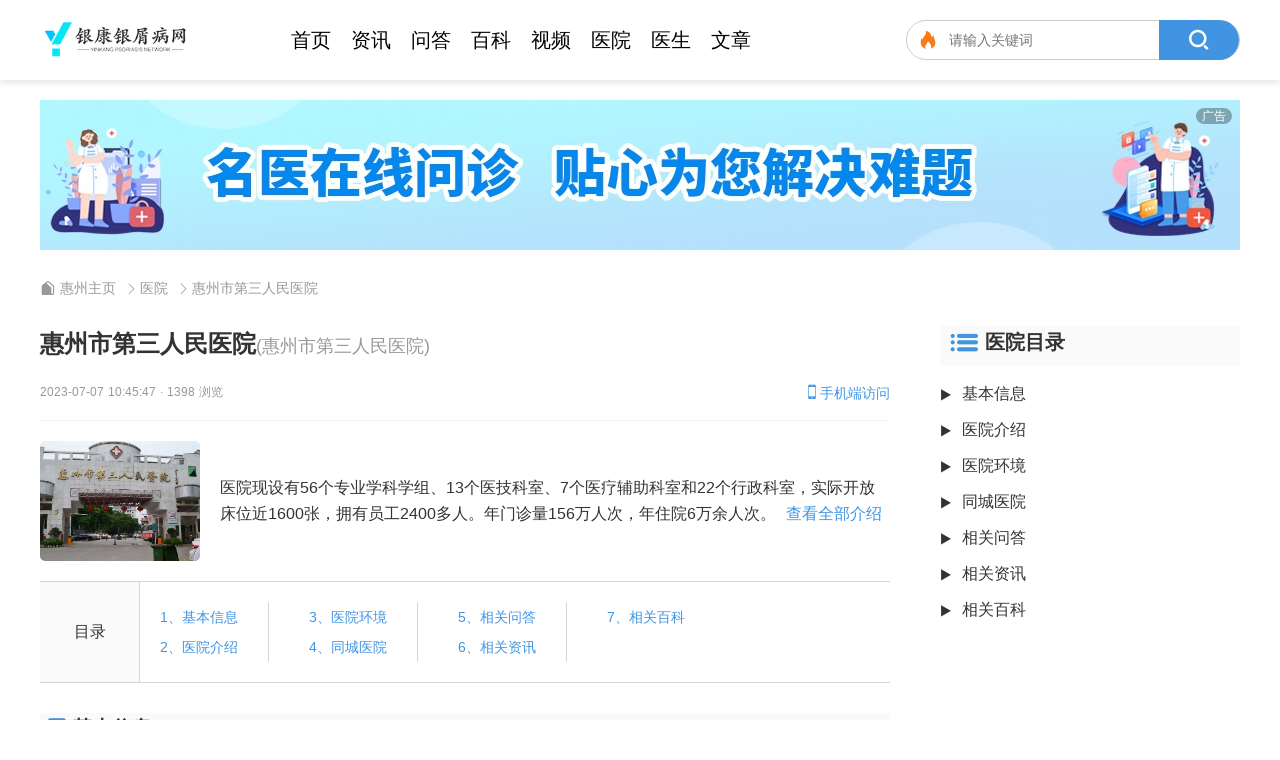

--- FILE ---
content_type: text/html; charset=utf-8
request_url: https://huizhou.jiancoo.com/hospital/53338.html
body_size: 15318
content:
<!DOCTYPE html>
<html>
<head>
<meta charset="utf-8" />
<meta name="renderer" content="webkit">
<meta http-equiv="X-UA-Compatible" charset="IE=edge,chrome=1">
<meta http-equiv="Cache-Control" content="no-transform">
<meta http-equiv="Cache-Control" content="no-siteapp">
<meta name="viewport" content="width=device-width,initial-scale=1.0,maximum-scale=1.0, user-scalable=0">
<title>惠州市第三人民医院皮肤科治疗银屑病/牛皮癣科室怎么样-银康银屑病网</title>
<meta name="keywords" content="惠州市第三人民医院皮肤科,惠州市第三人民医院治疗银屑病,惠州市第三人民医院治疗牛皮癣,惠州市第三人民医院银屑病科室,惠州市第三人民医院治银屑病怎么样" />
<meta name="description" content="医院现设有56个专业学科学组、13个医技科室、7个医疗辅助科室和22个行政科室，实际开放床位近1600张，拥有员工2400多人。年门诊量156万人次，年住院6万余人次。" />
<script type="text/javascript" src="https://www.jiancoo.com/static/js/uaredirect.js"></script>
<script>uaredirect("https://huizhoum.jiancoo.com/hospital/53338.html");</script>
<meta name="mobile-agent" content="format=html5;url=https://huizhoum.jiancoo.com/hospital/53338.html" />
<link rel="alternate" media="only screen and (max-width: 640px)" href="https://huizhoum.jiancoo.com/hospital/53338.html" />
<link rel="canonical" href="https://huizhou.jiancoo.com/hospital/53338.html" />
<link rel="stylesheet" type="text/css" href="https://www.jiancoo.com/static/css/swiper.min.css" />
<link rel="stylesheet" type="text/css" href="https://www.jiancoo.com/static/css/rest.css" />
<link rel="stylesheet" type="text/css" href="https://www.jiancoo.com/static/css/dis.css" />
<link rel="stylesheet" type="text/css" href="/static/css/font.css" />
<link rel="stylesheet" type="text/css" href="https://www.jiancoo.com/static/css/article.css" />
</head>
<body>
<header class="head w100 bg-cfff">
  <div class="head-cont w-1200 flex jc-sb ai-c">
    <div class="flex ai-c"><a href="/" class="logo img"><img src="https://www.jiancoo.com/static/images/logo.png" alt="银康银屑病网" /></a>
      <div class="nav-t flex"><a href="/" title="惠州银屑病医院">首页</a><a href="/news/" title="惠州银屑病资讯">资讯</a><a href="/ask/" title="惠州银屑病问答">问答</a><a href="/wiki/" title="惠州银屑病百科">百科</a><a href="/video/" title="惠州银屑病视频">视频</a><a href="/hospital/" title="惠州银屑病医院">医院</a><a href="/doctor/" title="惠州银屑病医生">医生</a><a href="https://www.jiancoo.com/article/" title="银屑病文章">文章</a></div>
    </div>
    <div class="ss flex ai-c br-20"><i class="f i-hot pl-10"></i>
      <input type="text" name="q" id="q" class="ss-text" placeholder="请输入关键词" value="" autocomplete="off">
      <button type="button" class="ss-btn" id="seaBtn"><i class="f i-ss"></i></button>
    </div>
  </div>
</header>
<div class="page">
  <div class="w-1200 mt-20 l-banner"><a onclick="openZoosUrl('chatwin'); return false;" rel="nofollow" class="w100 h100 pr b myBtn myzx-btn"></a></div>
  <div class="crumbs w-1200 mt-30 mb-30 flex ai-c"><i class="f i-zy"></i><a href="/">惠州主页</a><i class="f i-next"></i><a href="/hospital/">医院</a><i class="f i-next"></i><a href="https://huizhou.jiancoo.com/hospital/53338.html" title="惠州市第三人民医院">惠州市第三人民医院</a></div>
  <div class="w-1200 flex jc-sb">
    <div class="flex-1 mr-50">
      <h1 class="art-h1">惠州市第三人民医院<span>(惠州市第三人民医院)</span></h1>
      <div class="other mt-20 pb-10 flex jc-sb ai-c">
        <div><span>2023-07-07 10:45:47</span><em>·</em><span>1398 浏览</span></div>
        <a href="https://huizhoum.jiancoo.com/hospital/53338.html"><i class="f i-mobile"></i>手机端访问</a></div>
      <div class="yy-cont-desc bt-f5 pt-20 mt-10 flex ai-c">
        <div class="img"><img src="https://www.jiancoo.com/static/hospital/惠州市第三人民医院.jpg" alt="惠州市第三人民医院" /></div>
        <div class="flex-1 ml-20">医院现设有56个专业学科学组、13个医技科室、7个医疗辅助科室和22个行政科室，实际开放床位近1600张，拥有员工2400多人。年门诊量156万人次，年住院6万余人次。<a href="#art-cont" class="c-style pl-10">查看全部介绍</a></div>
      </div>
      <div class="yy-dir mt-20 bt-d4 bb-d4 flex">
        <div class="yy-dir-title bg-fa c">目录</div>
        <div class="flex-1 flex">
          <div class="yy-dir-item ma-20 pr-30 flex ff-c ai-c"><a href="#yy-cont-table" class="c-style">1、基本信息</a><a href="#art-cont" class="c-style">2、医院介绍</a></div>
          <div class="yy-dir-item ma-20 pr-30 flex ff-c ai-c"><a href="#yy-cont-hj" class="c-style">3、医院环境</a><a href="#yy-cont-city" class="c-style">4、同城医院</a></div>
          <div class="yy-dir-item ma-20 pr-30 flex ff-c ai-c"><a href="#yy-cont-ask" class="c-style">5、相关问答</a><a href="#yy-cont-news" class="c-style">6、相关资讯</a></div>
          <div class="yy-dir-item ma-20 pr-30 flex ff-c ai-c"><a href="#yy-cont-wiki" class="c-style">7、相关百科</a></div>
        </div>
      </div>
      <div id="yy-cont-table" class="yy-contDir">
        <div class="y-t-h2 t-h2 mt-30 bg-fa"><i class="f i-y-xx"></i><span>基本信息</span></div>
        <table class="yy-cont-table mt-20 w100">
          <tbody>
            <tr>
              <th>医院全称</th>
              <td>惠州市第三人民医院</td>
              <th>医院别称</th>
              <td>惠州市第三人民医院</td>
            </tr>
            <tr>
              <th>医院等级</th>
              <td>三甲</td>
              <th>医院类型</td>
              <td>公立</td>
            </tr>
            <tr>
              <th>医院电话</th>
              <td colspan="3">0752-2166120(咨询),0752-2359888(院办)</td>
            </tr>
            <tr>
              <th>医院地址</th>
              <td colspan="3">广东省惠州市桥东区学背街1号</td>
            </tr>
          </tbody>
        </table>
      </div>
      <div id="art-cont" class="yy-contDir">
        <div class="y-t-h2 t-h2 mt-30 bg-fa"><i class="f i-y-xx"></i><span>医院介绍</span></div>
        <div class="mt-20 art-cont">
          <p>一、医院概况</p><p>1927年，美国基督教复临安息日会中华总会在惠州创建了“惠安医院”，新中国成立后，医院曾依次更名为“粤东第四人民医院”（1952年）、“惠州医院”（1958年）、“惠州市人民医院”（1964年），2009年开始，医院正式定名为“惠州市第三人民医院”，为一所三级甲等综合医院。设有桥东本部和东院区两个院区，桥东本部占地面积约6.4万平方米，东院区约4.5万平方米。</p><p>医院现设有56个专业学科学组、13个医技科室、7个医疗辅助科室和22个行政科室，实际开放床位近1600张，拥有员工2400多人。年门诊量156万人次，年住院6万余人次。</p><p>为广州医科大学附属惠州医院、全国人文爱心医院、全国健康管理示范基地（健康管理学科建设与科技创新中心）、广东省儿童先天性心脏病定点救治医院、广东省普通高等医学院校教学医院，为“广东省胸痛中心（标准版）示范基地”、粤东地区首家拥有国家级标准版胸痛中心的医院，惠州市爱婴医院、医保定点医院、餐饮从业人员健康证申办定点医院、工伤康复定点医院等。</p><p>近几年来，医院秉持“惠心仁术，济民安康”的宗旨，落实“质量、安全、管理、服务、绩效”十字方针，通过改革创新管理，实现了跨越性发展。勤劳智慧的三院人团结一心，为努力打造“服务好、质量好、医德好、群众满意、员工满意”的大型现代化三级甲等综合医院而不懈努力，精益求精！</p><p>二、专科人才</p><p>优秀的专家队伍，是创三甲的中流砥柱。医院优秀的专业技术队伍中有博士（含在读）22名，硕士310名，高级职称技术人员350名，博士研究生导师3名，硕士导师19名，高等医学院校兼职教师200多名。</p><p>在医院发展历史中，涌现出一大批德才兼备的优秀医务工作者，近几年来引进了如心血管专业肖纯博士团队等多名各专业高级专家，这些优秀的人才队伍保障了医院的高质量诊疗和科研教学水平以及人才梯队建设，促进了专科的持续快速发展。</p><p>各专科发展如百舸争流，百花齐放。拥有省、市重点扶持建设专科：康复医学科、心血管内科、神经内科、泌尿外科、康复医学科、中医针推科、临床护理、呼吸内科、普通外科、骨科、儿科、眼科、耳鼻咽喉-头颈外科、传染科、急诊医学科、乳腺科、医学检验科、医学影像科。</p><p>近年来，医院积极走强中心、树特色、创品牌专科的建设路子，着力打造心血管医学中心、骨科医学中心、康复医学中心、神经医学中心、健康管理中心、乳腺中心、妇产科等特色学科群，逐步形成了服务领先、部分学科优势突出、特色鲜明、综合实力较强的三级甲等综合医院品牌，并极力打造成为让百姓可依赖的“三甲”医院、人文医院、智慧医院。</p><p>从2012年至今，医院获批国家自然科学基金项目2项、省部级科研项目5项、广东省医学科研基金项目11项、广东省教育厅教学改革课题4项、惠州市科技计划项目244项。荣获惠州市科技进步奖二等奖1项、三等奖2项；惠城区科学技术奖一等奖2项、二等奖3项、三等奖5项。发表学术论文1079篇，其中SCI收录期刊39篇。主办各级继续医学教育项目175项，其中国家级10项、省级68项、市级97项。</p><p>2016年度国家自然科学基金项目评审结果揭晓，惠州市第三人民医院喜获2项国家自然科学基金项目资助！其中，检验科马玲娣博士主持的《NF-κB介导的炎症调控通路在苦参碱抗白血病作用中的分子机制研究》获国家自然科学基金面上项目资助。病理科林小龙硕士主持的《FGF21抑制动脉粥样硬化的新机制：PKC/RACK1介导泡沫细胞脂滴自噬促进胆固醇流出》获国家自然科学基金青年基金项目资助。</p><p>三、设备技术</p><p>医院拥有如128层宝石能谱CT、西门子1.5T磁共振机、西门子数位平板血管造影机（DSA）、全身X射线计算机断层扫描系统、多导心脏电生理仪、射频消融仪、主动脉内球囊反搏仪、GE双板DR数字X线机、美国雅培ci16200全自动生化－化学发光仪、德国史托克体外循环机、高端心脏和腹部彩超、带立体定位系统的乳腺钼靶机、带弹性成像功能的乳腺彩超、惠州唯一的乳管镜、直线加速器等一大批先进医疗设备，从而为提高诊疗效率以及医疗质量安全水平提供了坚实的物质保障，为开展各项高新尖技术项目提供充分的物质基础。</p><p>三院人凭着坚韧不拔、勇于创新的精神，从无到有开展了诸如各种心脏介入手术、体外循环下常见心脏病心内直视手术、肝癌消融术、人工关节置换术等等多项高新尖技术项目，其中部分已经达到大型三甲医院水平，如：冠脉左主干病变的介入治疗、冠脉慢性闭塞病变介入治疗、急性心肌梗死的急诊介入治疗、腔内隔绝术治疗降主动脉夹层介入治疗、腹膜透析、肝癌消融术、人工关节置换术、脑血管病显微手术、心脏多瓣膜替换术、心律失常的射频消融、超声引导下穿刺治疗、显微镜下精索静脉高位结扎术、PFNA内固定治疗股骨粗隆间骨折、体外循环下常见心脏病心内直视手术、法国LDR锚定式颈椎椎间融合器治疗脊髓型颈椎病等。</p><p>四、优质服务</p><p>以患者为中心，不断持续改进服务，是我院一直坚持的基本服务理念。在服务的管理和改进上，从医院到科室，从行政到临床，从医疗到护理，从理念到行动，从计划到措施，从身体到心灵，从质量到安全，从疗效到经济，我院都始终坚持以患者为中心、以人为本不断开展推行优质服务。</p><p>如实施多专科协作模式，力求患者安全经济效益最大化；推行医护成组管理病人，做患者战胜病魔的坚强靠山；实行护理温馨小家制，让患者感受亲人在身边。开通24小时服务热线，设立行风服务监督部门，招聘社会监督员，畅通急诊急救绿色通道；推行临床路径深入实施，定期进行电话随访，深入社区开展义诊，大力推行双向转诊；开展智慧医疗服务，让患者实现在手机上实现微信和支付宝预约挂号，设立自助打印设备，大大缩短患者等候时间；开展全院人文医学执业技能培训，将人文关怀精神贯彻到实际临床服务工作当中等等，点点滴滴的措施和行动汇聚了三院人的智慧和爱心！</p><p>五、文化精神</p><p>打造属于三院自己的形象文化、管理文化、制度文化、道德文化、行为文化、医患文化、环境文化等等，是三院人孜孜不倦的追求！打造家文化，是医院建设最温暖的目标。三院家文化，是力求让每一个人才都能引得进、用得好、留得住；三院家文化，是力求让每一个员工都能各美其美，美美与共；三院家文化，是力求让患者能够与我们相互成为朋友，视若亲人。</p><p>明德至善，医道至诚，以道德为先至善行医；用至诚之心服务为民，是我院上下谨记之院训精神。</p><p>惠心仁术，济民安康，以惠心仁术救死扶伤，让四方民众永守安康，是我院上下恪守之服务宗旨。</p><p>敦厚崇礼，医患同心，以忠厚为本崇尚礼仪，达医患和谐同德同心，是我院上下追求之医道愿景。</p><p>秉持医院文化精神，坚持医院公益性，三院人坚持开展党的群众路线教育实践活动，积极向社会传递健康正能量，如与旭日集团成立交通事故和意外伤害帮扶基金会帮助贫困患者；成立志愿者服务队下基层进社区，开展全城急救技能培训、“慈爱救心”贫困先心病患儿医疗救助、免费白内障筛查手术、“关爱女性幸福惠州”百万妇女免费乳腺普查、“耳聪工程”贫困听障儿童医疗救助等公益慈善活动，这些活动让三院成为健康惠州的一张闪亮名片，也为建设幸福惠州献出了医院的力量！</p><p>六、东院区简介</p><p>根据区委、区政府决策部署，2015年8月惠州市第三人民医院与原惠州市第四人民医院进行了资源整合。整合后新的惠州市第三人民医院设有两个院区，原惠州市第三人民医院设为“惠州市第三人民医院本部”，原惠州市第四人民医院设为“惠州市第三人民医院东院区”。东院区设有骨科医学中心、康复中心二区（骨科康复）、健康管理中心、肿瘤中心、乳腺中心。</p><p>东院区也设有内科（包括心血管内科、内分泌科、呼吸内科、消化内科、肝病科、肾内科、神经内科、普通内科）、外科（包括创伤骨科、脊柱外科、关节外科、手足外科、疼痛科、普通外科、泌尿外科）、妇产科、儿科、口腔科、耳鼻喉科、中医科等门诊。</p><p>病有所医是所有老百姓的健康梦，我们的目标与老百姓的愿望交织而成的便是中国梦，老百姓的愿望，就是我们努力的方向。今天，惠州市第三人民医院已经马力全开，为健康鼓满风帆，为梦想全力起航！</p>        </div>
      </div>
      <div id="yy-cont-hj" class="yy-contDir">
        <div class="y-t-h2 t-h2 mt-30 bg-fa"><i class="f i-y-xx"></i><span>医院环境</span></div>
        <div class="yy-cont-hj art-cont mt-20 flex jc-sb">
          <div class="img col-3"><img src="https://www.jiancoo.com/static/hospital/惠州市第三人民医院.jpg" alt="惠州市第三人民医院环境" /></div>
        </div>
      </div>
      <div id="yy-cont-city" class="yy-contDir">
        <div class="y-t-h2 t-h2 mt-30 bg-fa"><i class="f i-y-xx"></i><span>同城医院</span><a href="/hospital/" class="fr" title="更多医院">更多<i class="f i-more"></i></a></div>
        <ul class="yy mt-10 flex fw-w jc-sb" style="">
          <li class="col-3 b-ce6 br-10 plf-10 mt-10 pr">
            <div class="yy-grade flex"><i class="f i-bq"></i><span>未定级</span></div>
            <a href="https://huizhou.jiancoo.com/hospital/53517.html" title="博罗县慢性病防治站" class="img b"><img src="https://www.jiancoo.com/static/hospital/博罗县慢性病防治站.jpg" alt="博罗县慢性病防治站" /></a><a href="https://huizhou.jiancoo.com/hospital/53517.html" class="t line b c">博罗县慢性病防治站</a><span class="yy-line b br-10"></span>
            <p class="d line2">博罗县慢性病防治站地址：惠州 博罗县 广东省惠州市博罗县博罗大道中811。所属分类：疾病防治、疾病预防中心。</p>
            <div class="tag mt-10"><span>公立</span><span>认证</span></div>
          </li><li class="col-3 b-ce6 br-10 plf-10 mt-10 pr">
            <div class="yy-grade flex"><i class="f i-bq"></i><span>二级</span></div>
            <a href="https://huizhou.jiancoo.com/hospital/53480.html" title="惠州仲恺高新技术产业开发区潼侨镇卫生院" class="img b"><img src="https://www.jiancoo.com/static/hospital/惠州仲恺高新技术产业开发区潼侨镇卫生院.jpg" alt="惠州仲恺高新技术产业开发区潼侨镇卫生院" /></a><a href="https://huizhou.jiancoo.com/hospital/53480.html" class="t line b c">惠州仲恺高新技术产业开发区潼侨镇卫生院</a><span class="yy-line b br-10"></span>
            <p class="d line2">惠州市潼侨医院是一所环境优美,临床科室齐全,技术力量雄厚,集医疗、科研、教学及预防保健为一体的现代化大型综合医院。近年来,医院秉承服务立院、科技兴院、科学管院、法制治院和质量建院的办院方针,着力内涵建设、</p>
            <div class="tag mt-10"><span>公立</span><span>认证</span></div>
          </li><li class="col-3 b-ce6 br-10 plf-10 mt-10 pr">
            <div class="yy-grade flex"><i class="f i-bq"></i><span>三级</span></div>
            <a href="https://huizhou.jiancoo.com/hospital/53456.html" title="惠东县人民医院" class="img b"><img src="https://www.jiancoo.com/static/hospital/惠东县人民医院.jpg" alt="惠东县人民医院" /></a><a href="https://huizhou.jiancoo.com/hospital/53456.html" class="t line b c">惠东县人民医院</a><span class="yy-line b br-10"></span>
            <p class="d line2">惠东县人民医院属非营利性医疗机构，成立于1958年，位于平山街道办事处东湖二路116号，占地面积4.3万平方米，建筑面积4.5万平方米，是全县唯一集医疗、预防、教学、科研、保健、康复为一体的三级综合医院，是广东医科大学附属惠</p>
            <div class="tag mt-10"><span>公立</span><span>认证</span></div>
          </li>        </ul>
      </div>
      <div id="yy-cont-ask" class="yy-contDir">
        <div class="y-t-h2 t-h2 mt-30 bg-fa"><i class="f i-y-xx"></i><span>相关问答</span><a href="/ask/" class="fr" title="更多问答">更多<i class="f i-more"></i></a></div>
        <ul class="mt-20 tag-wd">
          <li class="mb-30 pb-30 bb-d4">
            <div class="tag-w flex ai-c"><i class="wd-w mr-10"></i><a href="https://huizhou.jiancoo.com/ask/256799.html" title="副银屑病和银屑病有什么区别呢" class="b t line bold">副银屑病和银屑病有什么区别呢</a></div>
            <div class="tag-d flex mt-20"><i class="wd-d mr-10"></i>
              <p class="d line2 flex-1">副银屑病和银屑病在症状上类似，但在发病机制和临床表现方面存在差异。副银屑病是由于其他疾病（如感染、药物反应等）引起的皮肤炎症，而银屑病则是一种自身免疫性疾病。副银屑病可</p>
            </div>
            <div class="flex ai-c jc-sb mt-20">
                            <div class="tag"></div>
              <div class="other"><span class="pl-20">2025-05-15</span><em>·</em><span>387人浏览</span></div>
            </div>
          </li><li class="mb-30 pb-30 bb-d4">
            <div class="tag-w flex ai-c"><i class="wd-w mr-10"></i><a href="https://huizhou.jiancoo.com/ask/256087.html" title="排汗可以治疗银屑病吗" class="b t line bold">排汗可以治疗银屑病吗</a></div>
            <div class="tag-d flex mt-20"><i class="wd-d mr-10"></i>
              <p class="d line2 flex-1">目前没有直接证据表明排汗可以治疗银屑病，排汗可以促进新陈代谢和身体健康，但并不能彻底治愈银屑病。银屑病是一种免疫系统异常引起的慢性皮肤炎症疾病，需要综合多种治疗方法，如</p>
            </div>
            <div class="flex ai-c jc-sb mt-20">
                            <div class="tag"></div>
              <div class="other"><span class="pl-20">2024-11-01</span><em>·</em><span>639人浏览</span></div>
            </div>
          </li><li class="mb-30 pb-30 bb-d4">
            <div class="tag-w flex ai-c"><i class="wd-w mr-10"></i><a href="https://huizhou.jiancoo.com/ask/255918.html" title="中国哪些人群容易患有银屑病" class="b t line bold">中国哪些人群容易患有银屑病</a></div>
            <div class="tag-d flex mt-20"><i class="wd-d mr-10"></i>
              <p class="d line2 flex-1">银屑病是一种常见的慢性皮肤病，目前无法完全根治。在中国，研究表明，银屑病主要发生在20-30岁和50-60岁之间的人群中。遗传因素、免疫系统异常、精神压力等都可以增加患病风险。</p>
            </div>
            <div class="flex ai-c jc-sb mt-20">
                            <div class="tag"></div>
              <div class="other"><span class="pl-20">2024-11-01</span><em>·</em><span>607人浏览</span></div>
            </div>
          </li><li class="mb-30 pb-30 bb-d4">
            <div class="tag-w flex ai-c"><i class="wd-w mr-10"></i><a href="https://huizhou.jiancoo.com/ask/255589.html" title="如何申请参加银屑病救助基金" class="b t line bold">如何申请参加银屑病救助基金</a></div>
            <div class="tag-d flex mt-20"><i class="wd-d mr-10"></i>
              <p class="d line2 flex-1">申请参加银屑病救助基金可通过以下步骤进行：1.前往银屑病救助基金官方网站，下载和填写救助申请表。2.在申请表中详细描述个人银屑病情况和经济困难情况。3.提供相关材料，如诊断</p>
            </div>
            <div class="flex ai-c jc-sb mt-20">
                            <div class="tag"></div>
              <div class="other"><span class="pl-20">2024-10-31</span><em>·</em><span>677人浏览</span></div>
            </div>
          </li><li class="mb-30 pb-30 bb-d4">
            <div class="tag-w flex ai-c"><i class="wd-w mr-10"></i><a href="https://huizhou.jiancoo.com/ask/255252.html" title="中药能否有效治疗银屑病" class="b t line bold">中药能否有效治疗银屑病</a></div>
            <div class="tag-d flex mt-20"><i class="wd-d mr-10"></i>
              <p class="d line2 flex-1">作为一名皮肤病专家，我了解到中药治疗银屑病在一些患者中可能取得一定的疗效。中药治疗银屑病主要是通过调节身体内部的平衡，改善免疫状态等方面发挥作用。然而，由于银屑病的病</p>
            </div>
            <div class="flex ai-c jc-sb mt-20">
                            <div class="tag"></div>
              <div class="other"><span class="pl-20">2024-10-29</span><em>·</em><span>1104人浏览</span></div>
            </div>
          </li><li class="mb-30 pb-30 bb-d4">
            <div class="tag-w flex ai-c"><i class="wd-w mr-10"></i><a href="https://huizhou.jiancoo.com/ask/254903.html" title="拔罐子治疗银屑病有效果吗" class="b t line bold">拔罐子治疗银屑病有效果吗</a></div>
            <div class="tag-d flex mt-20"><i class="wd-d mr-10"></i>
              <p class="d line2 flex-1">作为一名皮肤病专家，我建议不要单纯依赖拔罐子治疗银屑病。虽然有些人在拔罐子后可能会出现临时的症状缓解，但并没有充分的科学证据证明这种方法对银屑病有持久疗效或根治作用</p>
            </div>
            <div class="flex ai-c jc-sb mt-20">
                            <div class="tag"></div>
              <div class="other"><span class="pl-20">2024-10-28</span><em>·</em><span>475人浏览</span></div>
            </div>
          </li>        </ul>
      </div>
      <div id="yy-cont-news" class="yy-contDir">
        <div class="y-t-h2 t-h2 mt-30 bg-fa"><i class="f i-y-xx"></i><span>相关资讯</span><a href="/news/" class="fr" title="更多资讯">更多<i class="f i-more"></i></a></div>
        <ul class="mt-20 tag-article">
          <li class="flex mb-30 pb-30 bb-d4"><a href="https://huizhou.jiancoo.com/news/1143960.html" title="银屑病的药品" class="img mr-20"><img src="https://www.jiancoo.com/static/yxbimg/7318.jpg" alt="银屑病的药品" /></a>
            <div class="flex-1"><a href="https://huizhou.jiancoo.com/news/1143960.html" title="银屑病的药品" class="b t line bold">银屑病的药品</a>
              <p class="d line2 mt-10">银屑病是一种常见的慢性皮肤病，其症状主要体现为皮肤增厚、鳞屑脱落以及部分群众出现关节炎等症状。该疾病的确切原因尚未明确，但据研究发现，遗传、免疫功能障碍、精神因素等多</p>
              <div class="flex jc-sb ai-c mt-20 tag-h">
                <div class="tag flex-1 swiper swiper-tag">
                                    <div class="swiper-wrapper"></div>
                </div>
                <div class="other"><span class="pl-20">2025-05-12</span><em>·</em><span>818人浏览</span></div>
              </div>
            </div>
          </li><li class="flex mb-30 pb-30 bb-d4"><a href="https://huizhou.jiancoo.com/news/1143669.html" title="字的保健品可以治牛皮癣吗" class="img mr-20"><img src="https://www.jiancoo.com/static/yxbimg/2834.jpg" alt="字的保健品可以治牛皮癣吗" /></a>
            <div class="flex-1"><a href="https://huizhou.jiancoo.com/news/1143669.html" title="字的保健品可以治牛皮癣吗" class="b t line bold">字的保健品可以治牛皮癣吗</a>
              <p class="d line2 mt-10">牛皮癣是一种常见的慢性自身免疫性疾病，以不规则形态的银白色鳞屑病变为特征，常伴有瘙痒、红斑、局部肿胀等症状，严重影响患者的生活和心理健康。许多人想知道字的保健品是否可</p>
              <div class="flex jc-sb ai-c mt-20 tag-h">
                <div class="tag flex-1 swiper swiper-tag">
                                    <div class="swiper-wrapper"></div>
                </div>
                <div class="other"><span class="pl-20">2025-05-10</span><em>·</em><span>271人浏览</span></div>
              </div>
            </div>
          </li><li class="flex mb-30 pb-30 bb-d4"><a href="https://huizhou.jiancoo.com/news/1143309.html" title="怎样消灭牛皮癣" class="img mr-20"><img src="https://www.jiancoo.com/static/yxbimg/1042.jpg" alt="怎样消灭牛皮癣" /></a>
            <div class="flex-1"><a href="https://huizhou.jiancoo.com/news/1143309.html" title="怎样消灭牛皮癣" class="b t line bold">怎样消灭牛皮癣</a>
              <p class="d line2 mt-10">牛皮癣是一种常见的慢性疾病，通常表现为肌肤出现红色、鳞屑和斑块等症状。这种疾病虽然不会危及生命，但它会对患者的身体和精神造成极大影响，因此消灭牛皮癣成了很多患者的追求</p>
              <div class="flex jc-sb ai-c mt-20 tag-h">
                <div class="tag flex-1 swiper swiper-tag">
                                    <div class="swiper-wrapper"></div>
                </div>
                <div class="other"><span class="pl-20">2025-05-09</span><em>·</em><span>509人浏览</span></div>
              </div>
            </div>
          </li><li class="flex mb-30 pb-30 bb-d4"><a href="https://huizhou.jiancoo.com/news/1142838.html" title="毒癣王可以治牛皮癣吗" class="img mr-20"><img src="https://www.jiancoo.com/static/yxbimg/6473.jpg" alt="毒癣王可以治牛皮癣吗" /></a>
            <div class="flex-1"><a href="https://huizhou.jiancoo.com/news/1142838.html" title="毒癣王可以治牛皮癣吗" class="b t line bold">毒癣王可以治牛皮癣吗</a>
              <p class="d line2 mt-10">首先，了解毒癣王的成分和作用是非常重要的。毒癣王是一种中成药，主要成分为丁香油、花椒油、薄荷油等，具有清热解毒、止痒消肿的功效。其次，要了解牛皮癣的病因和症状。牛皮癣是</p>
              <div class="flex jc-sb ai-c mt-20 tag-h">
                <div class="tag flex-1 swiper swiper-tag">
                                    <div class="swiper-wrapper"></div>
                </div>
                <div class="other"><span class="pl-20">2025-05-07</span><em>·</em><span>399人浏览</span></div>
              </div>
            </div>
          </li><li class="flex mb-30 pb-30 bb-d4"><a href="https://huizhou.jiancoo.com/news/1141892.html" title="关节型牛皮癣的表现" class="img mr-20"><img src="https://www.jiancoo.com/static/yxbimg/7366.jpg" alt="关节型牛皮癣的表现" /></a>
            <div class="flex-1"><a href="https://huizhou.jiancoo.com/news/1141892.html" title="关节型牛皮癣的表现" class="b t line bold">关节型牛皮癣的表现</a>
              <p class="d line2 mt-10">关节型牛皮癣是指在患者的关节处出现皮肤病变和相关症状的一种临床类型。典型的表现为关节部位的皮肤出现红斑、鳞屑和硬化。同时，患者会出现发热、全身不适、疲劳等症状。首</p>
              <div class="flex jc-sb ai-c mt-20 tag-h">
                <div class="tag flex-1 swiper swiper-tag">
                                    <div class="swiper-wrapper"></div>
                </div>
                <div class="other"><span class="pl-20">2025-05-04</span><em>·</em><span>574人浏览</span></div>
              </div>
            </div>
          </li><li class="flex mb-30 pb-30 bb-d4"><a href="https://huizhou.jiancoo.com/news/1141709.html" title="牛皮癣患者宜常吃五种水果" class="img mr-20"><img src="https://www.jiancoo.com/static/yxbimg/747.jpg" alt="牛皮癣患者宜常吃五种水果" /></a>
            <div class="flex-1"><a href="https://huizhou.jiancoo.com/news/1141709.html" title="牛皮癣患者宜常吃五种水果" class="b t line bold">牛皮癣患者宜常吃五种水果</a>
              <p class="d line2 mt-10">牛皮癣是一种常见的皮肤病，患者应该采取一些科学的饮食习惯来辅助治疗。在日常饮食当中，有五种水果被认为是对牛皮癣患者尤其有益的。牛皮癣是常见的一种皮肤病，患者的皮肤表面</p>
              <div class="flex jc-sb ai-c mt-20 tag-h">
                <div class="tag flex-1 swiper swiper-tag">
                                    <div class="swiper-wrapper"></div>
                </div>
                <div class="other"><span class="pl-20">2025-05-03</span><em>·</em><span>886人浏览</span></div>
              </div>
            </div>
          </li><li class="flex mb-30 pb-30 bb-d4"><a href="https://huizhou.jiancoo.com/news/1140598.html" title="黄花菜治疗牛皮癣" class="img mr-20"><img src="https://www.jiancoo.com/static/yxbimg/6114.jpg" alt="黄花菜治疗牛皮癣" /></a>
            <div class="flex-1"><a href="https://huizhou.jiancoo.com/news/1140598.html" title="黄花菜治疗牛皮癣" class="b t line bold">黄花菜治疗牛皮癣</a>
              <p class="d line2 mt-10">首先，黄花菜是中药材之一，具有清热解毒、凉血祛瘀的功效。它内含有多种有效成分，如植物甾醇、黄酮类物质、萜类化合物、钙、磷等，对人体健康有很多好处。而牛皮癣是一种常见的慢</p>
              <div class="flex jc-sb ai-c mt-20 tag-h">
                <div class="tag flex-1 swiper swiper-tag">
                                    <div class="swiper-wrapper"></div>
                </div>
                <div class="other"><span class="pl-20">2025-04-29</span><em>·</em><span>605人浏览</span></div>
              </div>
            </div>
          </li><li class="flex mb-30 pb-30 bb-d4"><a href="https://huizhou.jiancoo.com/news/1140109.html" title="牛皮癣中药治疗副作用" class="img mr-20"><img src="https://www.jiancoo.com/static/yxbimg/5963.jpg" alt="牛皮癣中药治疗副作用" /></a>
            <div class="flex-1"><a href="https://huizhou.jiancoo.com/news/1140109.html" title="牛皮癣中药治疗副作用" class="b t line bold">牛皮癣中药治疗副作用</a>
              <p class="d line2 mt-10">牛皮癣是一种慢性、反复发作的皮肤疾病，其治疗过程相对比较长。中药治疗成为牛皮癣患者青睐的治疗方式之一，但是在使用中需注意其可能存在的副作用。首先，中药中常用的某些组分</p>
              <div class="flex jc-sb ai-c mt-20 tag-h">
                <div class="tag flex-1 swiper swiper-tag">
                                    <div class="swiper-wrapper"></div>
                </div>
                <div class="other"><span class="pl-20">2025-04-28</span><em>·</em><span>556人浏览</span></div>
              </div>
            </div>
          </li><li class="flex mb-30 pb-30 bb-d4"><a href="https://huizhou.jiancoo.com/news/1140055.html" title="寻常型银屑病征" class="img mr-20"><img src="https://www.jiancoo.com/static/yxbimg/7887.jpg" alt="寻常型银屑病征" /></a>
            <div class="flex-1"><a href="https://huizhou.jiancoo.com/news/1140055.html" title="寻常型银屑病征" class="b t line bold">寻常型银屑病征</a>
              <p class="d line2 mt-10">寻常型银屑病（psoriasis vulgaris）又称为寻常型牛皮癣，是一种常见的慢性免疫性疾病。它以红色、鳞屑、粗糙、瘙痒和疼痛为特征。这种疾病通常影响皮肤和头皮，但它也可以在指甲和</p>
              <div class="flex jc-sb ai-c mt-20 tag-h">
                <div class="tag flex-1 swiper swiper-tag">
                                    <div class="swiper-wrapper"></div>
                </div>
                <div class="other"><span class="pl-20">2025-04-27</span><em>·</em><span>1065人浏览</span></div>
              </div>
            </div>
          </li><li class="flex mb-30 pb-30 bb-d4"><a href="https://huizhou.jiancoo.com/news/1139275.html" title="福州哪个地方看牛皮癣好" class="img mr-20"><img src="https://www.jiancoo.com/static/yxbimg/4977.jpg" alt="福州哪个地方看牛皮癣好" /></a>
            <div class="flex-1"><a href="https://huizhou.jiancoo.com/news/1139275.html" title="福州哪个地方看牛皮癣好" class="b t line bold">福州哪个地方看牛皮癣好</a>
              <p class="d line2 mt-10">作为一名专业的皮肤病医生，我首先需要澄清什么是牛皮癣。牛皮癣是一种非传染性皮肤病，通常会在身体的特定部位形成红色斑块和鳞屑，这些部位可以是胳膊、腿、手掌、足底甚至头皮</p>
              <div class="flex jc-sb ai-c mt-20 tag-h">
                <div class="tag flex-1 swiper swiper-tag">
                                    <div class="swiper-wrapper"></div>
                </div>
                <div class="other"><span class="pl-20">2025-04-25</span><em>·</em><span>496人浏览</span></div>
              </div>
            </div>
          </li>        </ul>
      </div>
      <div id="yy-cont-wiki" class="yy-contDir">
        <div class="y-t-h2 t-h2 mt-30 bg-fa"><i class="f i-y-xx"></i><span>相关百科</span><a href="/wiki/" class="fr" title="更多百科">更多<i class="f i-more"></i></a></div>
        <ul class="mt-20 tag-article">
          <li class="flex mb-30 pb-30 bb-d4"><a href="https://huizhou.jiancoo.com/wiki/343586.html" title="银屑病可以注射hpv吗" class="img mr-20"><img src="https://www.jiancoo.com/static/yxbimg/9600.jpg" alt="银屑病可以注射hpv吗" /></a>
            <div class="flex-1"><a href="https://huizhou.jiancoo.com/wiki/343586.html" title="银屑病可以注射hpv吗" class="b t line bold">银屑病可以注射hpv吗</a>
              <p class="d line2 mt-10">首先需要明确的是，HPV（人乳头瘤病毒）疫苗和皮肤病之间并没有直接的联系。HPV疫苗主要是预防与人乳头瘤病毒感染有关的多种癌症，包括子宫颈癌、阴道癌和肛门癌等。而银屑病是一种</p>
              <div class="flex jc-sb ai-c mt-20 tag-h">
                <div class="tag flex-1 swiper swiper-tag">
                                    <div class="swiper-wrapper"></div>
                </div>
                <div class="other"><span class="pl-20">2024-11-27</span><em>·</em><span>580人浏览</span></div>
              </div>
            </div>
          </li><li class="flex mb-30 pb-30 bb-d4"><a href="https://huizhou.jiancoo.com/wiki/343585.html" title="牛皮癣怎样辨真假" class="img mr-20"><img src="https://www.jiancoo.com/static/yxbimg/6346.jpg" alt="牛皮癣怎样辨真假" /></a>
            <div class="flex-1"><a href="https://huizhou.jiancoo.com/wiki/343585.html" title="牛皮癣怎样辨真假" class="b t line bold">牛皮癣怎样辨真假</a>
              <p class="d line2 mt-10">牛皮癣，也称银屑病，是一种常见的慢性自身免疫性炎症性皮肤病，以皮肤局部或者全身出现斑块、鳞屑和瘙痒为主要表现。由于牛皮癣与其他皮肤病的表现极为相似，因此在日常生活中容易</p>
              <div class="flex jc-sb ai-c mt-20 tag-h">
                <div class="tag flex-1 swiper swiper-tag">
                                    <div class="swiper-wrapper"></div>
                </div>
                <div class="other"><span class="pl-20">2024-11-27</span><em>·</em><span>843人浏览</span></div>
              </div>
            </div>
          </li><li class="flex mb-30 pb-30 bb-d4"><a href="https://huizhou.jiancoo.com/wiki/343376.html" title="牛皮癣哪家医院好了" class="img mr-20"><img src="https://www.jiancoo.com/static/yxbimg/7537.jpg" alt="牛皮癣哪家医院好了" /></a>
            <div class="flex-1"><a href="https://huizhou.jiancoo.com/wiki/343376.html" title="牛皮癣哪家医院好了" class="b t line bold">牛皮癣哪家医院好了</a>
              <p class="d line2 mt-10">作为一名专业皮肤病医生，我认为选择合适的牛皮癣治疗医院是十分重要的。但是，这个问题的答案并不是那么容易得到，需要我们以多种角度进行思考。首先，我们需要注意医院的医疗水平</p>
              <div class="flex jc-sb ai-c mt-20 tag-h">
                <div class="tag flex-1 swiper swiper-tag">
                                    <div class="swiper-wrapper"></div>
                </div>
                <div class="other"><span class="pl-20">2024-11-26</span><em>·</em><span>1078人浏览</span></div>
              </div>
            </div>
          </li><li class="flex mb-30 pb-30 bb-d4"><a href="https://huizhou.jiancoo.com/wiki/342931.html" title="牛皮癣能吃田七炖汤吗" class="img mr-20"><img src="https://www.jiancoo.com/static/yxbimg/4153.jpg" alt="牛皮癣能吃田七炖汤吗" /></a>
            <div class="flex-1"><a href="https://huizhou.jiancoo.com/wiki/342931.html" title="牛皮癣能吃田七炖汤吗" class="b t line bold">牛皮癣能吃田七炖汤吗</a>
              <p class="d line2 mt-10">首先我们需要了解什么是牛皮癣，牛皮癣是一种慢性的非传染性皮肤病，通常表现为皮肤出现斑块、鳞屑和瘙痒等症状。其病因尚不明确，但与免疫系统紊乱和遗传因素有一定相关性。其次</p>
              <div class="flex jc-sb ai-c mt-20 tag-h">
                <div class="tag flex-1 swiper swiper-tag">
                                    <div class="swiper-wrapper"></div>
                </div>
                <div class="other"><span class="pl-20">2024-11-25</span><em>·</em><span>814人浏览</span></div>
              </div>
            </div>
          </li><li class="flex mb-30 pb-30 bb-d4"><a href="https://huizhou.jiancoo.com/wiki/342825.html" title="放弃治疗轻症牛皮癣会怎样" class="img mr-20"><img src="https://www.jiancoo.com/static/yxbimg/3943.jpg" alt="放弃治疗轻症牛皮癣会怎样" /></a>
            <div class="flex-1"><a href="https://huizhou.jiancoo.com/wiki/342825.html" title="放弃治疗轻症牛皮癣会怎样" class="b t line bold">放弃治疗轻症牛皮癣会怎样</a>
              <p class="d line2 mt-10">牛皮癣是一种常见的慢性皮肤疾病，早期可以进行治疗，但如果不及时治疗可能会加重病情。轻症牛皮癣可以因某些原因而被放弃治疗，但自我治疗和忽略病情将导致病情加重。如果牛皮癣</p>
              <div class="flex jc-sb ai-c mt-20 tag-h">
                <div class="tag flex-1 swiper swiper-tag">
                                    <div class="swiper-wrapper"></div>
                </div>
                <div class="other"><span class="pl-20">2024-11-24</span><em>·</em><span>605人浏览</span></div>
              </div>
            </div>
          </li><li class="flex mb-30 pb-30 bb-d4"><a href="https://huizhou.jiancoo.com/wiki/342733.html" title="机翻牛皮癣" class="img mr-20"><img src="https://www.jiancoo.com/static/yxbimg/1852.jpg" alt="机翻牛皮癣" /></a>
            <div class="flex-1"><a href="https://huizhou.jiancoo.com/wiki/342733.html" title="机翻牛皮癣" class="b t line bold">机翻牛皮癣</a>
              <p class="d line2 mt-10">首先，需要澄清一下“机翻牛皮癣”这个术语。我猜测这是机器翻译对于“银屑病”这种皮肤病的错误翻译，因为在英文中，“银屑病”被称为“psoriasis”，而不是“cowhide psoriasis”</p>
              <div class="flex jc-sb ai-c mt-20 tag-h">
                <div class="tag flex-1 swiper swiper-tag">
                                    <div class="swiper-wrapper"></div>
                </div>
                <div class="other"><span class="pl-20">2024-11-24</span><em>·</em><span>999人浏览</span></div>
              </div>
            </div>
          </li><li class="flex mb-30 pb-30 bb-d4"><a href="https://huizhou.jiancoo.com/wiki/342464.html" title="银屑病IL2R" class="img mr-20"><img src="https://www.jiancoo.com/static/yxbimg/233.jpg" alt="银屑病IL2R" /></a>
            <div class="flex-1"><a href="https://huizhou.jiancoo.com/wiki/342464.html" title="银屑病IL2R" class="b t line bold">银屑病IL2R</a>
              <p class="d line2 mt-10">银屑病是一种常见的带有遗传性的慢性皮肤疾病，它的发病率很高，通常影响到人们的外观、社交和生活质量。Il2R是初始缩写名，其实际意义是介导T细胞活化和增殖的白细胞表面受体亚</p>
              <div class="flex jc-sb ai-c mt-20 tag-h">
                <div class="tag flex-1 swiper swiper-tag">
                                    <div class="swiper-wrapper"></div>
                </div>
                <div class="other"><span class="pl-20">2024-11-23</span><em>·</em><span>903人浏览</span></div>
              </div>
            </div>
          </li><li class="flex mb-30 pb-30 bb-d4"><a href="https://huizhou.jiancoo.com/wiki/341883.html" title="蚯蚓怎么治牛皮癣" class="img mr-20"><img src="https://www.jiancoo.com/static/yxbimg/8466.jpg" alt="蚯蚓怎么治牛皮癣" /></a>
            <div class="flex-1"><a href="https://huizhou.jiancoo.com/wiki/341883.html" title="蚯蚓怎么治牛皮癣" class="b t line bold">蚯蚓怎么治牛皮癣</a>
              <p class="d line2 mt-10">牛皮癣是一种常见的慢性自身免疫性疾病，其症状为皮肤出现红色、厚实、鳞状的斑块，有时还会出现剧烈瘙痒、疼痛等不适症状。而蚯蚓是一种土壤中的脊椎动物，虽然并非医学领域的专</p>
              <div class="flex jc-sb ai-c mt-20 tag-h">
                <div class="tag flex-1 swiper swiper-tag">
                                    <div class="swiper-wrapper"></div>
                </div>
                <div class="other"><span class="pl-20">2024-11-21</span><em>·</em><span>1176人浏览</span></div>
              </div>
            </div>
          </li><li class="flex mb-30 pb-30 bb-d4"><a href="https://huizhou.jiancoo.com/wiki/341762.html" title="治疗银屑病的仪器好吗" class="img mr-20"><img src="https://www.jiancoo.com/static/yxbimg/3832.jpg" alt="治疗银屑病的仪器好吗" /></a>
            <div class="flex-1"><a href="https://huizhou.jiancoo.com/wiki/341762.html" title="治疗银屑病的仪器好吗" class="b t line bold">治疗银屑病的仪器好吗</a>
              <p class="d line2 mt-10">银屑病是一种常见的慢性皮肤炎症性疾病，患者通常表现为皮肤上出现银白色干燥的鳞状斑块。治疗银屑病通常包括局部治疗、系统治疗和光疗三种方式。在光疗方面，有一些常见的仪器</p>
              <div class="flex jc-sb ai-c mt-20 tag-h">
                <div class="tag flex-1 swiper swiper-tag">
                                    <div class="swiper-wrapper"></div>
                </div>
                <div class="other"><span class="pl-20">2024-11-21</span><em>·</em><span>1227人浏览</span></div>
              </div>
            </div>
          </li><li class="flex mb-30 pb-30 bb-d4"><a href="https://huizhou.jiancoo.com/wiki/341473.html" title="牛皮癣全身点状" class="img mr-20"><img src="https://www.jiancoo.com/static/yxbimg/8296.jpg" alt="牛皮癣全身点状" /></a>
            <div class="flex-1"><a href="https://huizhou.jiancoo.com/wiki/341473.html" title="牛皮癣全身点状" class="b t line bold">牛皮癣全身点状</a>
              <p class="d line2 mt-10">牛皮癣是一种慢性疾病，症状为皮肤出现红色斑块或鳞屑、突起，常伴有瘙痒和疼痛。全身点状牛皮癣是一种较为罕见的亚型，常表现为颈部、胸部、腹部等处出现点状鳞屑，治疗方案应根据</p>
              <div class="flex jc-sb ai-c mt-20 tag-h">
                <div class="tag flex-1 swiper swiper-tag">
                                    <div class="swiper-wrapper"></div>
                </div>
                <div class="other"><span class="pl-20">2024-11-20</span><em>·</em><span>741人浏览</span></div>
              </div>
            </div>
          </li>        </ul>
      </div>
    </div>
    <div class="w-300">
      <div class="yy-dirScroll bg-cfff w100">
        <div class="r-t-h2 w100 t-h2 bg-fa pl-10"><i class="f i-dir"></i><span>医院目录</span></div>
        <ul class="yy-r-dir mt-20">
          <li class="pb-20 yy-dirTitle"><i class="f i-sjx pr-10"></i><a href="#yy-cont-table" class="t">基本信息</a></li>
          <li class="pb-20 yy-dirTitle"><i class="f i-sjx pr-10"></i><a href="#art-cont" class="t">医院介绍</a></li>
          <li class="pb-20 yy-dirTitle"><i class="f i-sjx pr-10"></i><a href="#yy-cont-hj" class="t">医院环境</a></li>
          <li class="pb-20 yy-dirTitle"><i class="f i-sjx pr-10"></i><a href="#yy-cont-city" class="t">同城医院</a></li>
          <li class="pb-20 yy-dirTitle"><i class="f i-sjx pr-10"></i><a href="#yy-cont-ask" class="t">相关问答</a></li>
          <li class="pb-20 yy-dirTitle"><i class="f i-sjx pr-10"></i><a href="#yy-cont-news" class="t">相关资讯</a></li>
          <li class="pb-20 yy-dirTitle"><i class="f i-sjx pr-10"></i><a href="#yy-cont-wiki" class="t">相关百科</a></li>
        </ul>
      </div>
    </div>
  </div>
  <footer class="foot w100 mt-50 bg-fa">
  <div class="w-1200 pt-50">
    <div class="link">
      <ul class="link-nav flex bb-e6">
        <li class="mr-20 t cur"><span>热门地区</span></li>
        <li class="mr-20 t"><span>精选医院</span></li>
        <li class="mr-20 t"><span>热门资讯</span></li>
        <li class="mr-20 t"><span>推荐百科</span></li>
        <li class="mr-20 t"><span>热门专题</span></li>
      </ul>
      <div class="link-tabs bb-e6 pt-20 flex">
        <ul class="link-tab o flex fw-w flex-1">
          <li class="d mr-20 mb-20"><a href="https://bj.jiancoo.com/" title="北京银屑病医院">北京</a></li>
          <li class="d mr-20 mb-20"><a href="https://sh.jiancoo.com/" title="上海银屑病医院">上海</a></li>
          <li class="d mr-20 mb-20"><a href="https://gz.jiancoo.com/" title="广州银屑病医院">广州</a></li>
          <li class="d mr-20 mb-20"><a href="https://sz.jiancoo.com/" title="深圳银屑病医院">深圳</a></li>
          <li class="d mr-20 mb-20"><a href="https://tj.jiancoo.com/" title="天津银屑病医院">天津</a></li>
          <li class="d mr-20 mb-20"><a href="https://hz.jiancoo.com/" title="杭州银屑病医院">杭州</a></li>
          <li class="d mr-20 mb-20"><a href="https://xa.jiancoo.com/" title="西安银屑病医院">西安</a></li>
          <li class="d mr-20 mb-20"><a href="https://chengdu.jiancoo.com/" title="成都银屑病医院">成都</a></li>
          <li class="d mr-20 mb-20"><a href="https://zhengzhou.jiancoo.com/" title="郑州银屑病医院">郑州</a></li>
          <li class="d mr-20 mb-20"><a href="https://cc.jiancoo.com/" title="长春银屑病医院">长春</a></li>
          <li class="d mr-20 mb-20"><a href="https://hf.jiancoo.com/" title="合肥银屑病医院">合肥</a></li>
          <li class="d mr-20 mb-20"><a href="https://xm.jiancoo.com/" title="厦门银屑病医院">厦门</a></li>
          <li class="d mr-20 mb-20"><a href="https://qd.jiancoo.com/" title="青岛银屑病医院">青岛</a></li>
          <li class="d mr-20 mb-20"><a href="https://ty.jiancoo.com/" title="太原银屑病医院">太原</a></li>
          <li class="d mr-20 mb-20"><a href="https://cq.jiancoo.com/" title="重庆银屑病医院">重庆</a></li>
          <li class="d mr-20 mb-20"><a href="https://wuhan.jiancoo.com/" title="武汉银屑病医院">武汉</a></li>
          <li class="d mr-20 mb-20"><a href="https://nj.jiancoo.com/" title="南京银屑病医院">南京</a></li>
          <li class="d mr-20 mb-20"><a href="https://sy.jiancoo.com/" title="沈阳银屑病医院">沈阳</a></li>
          <li class="d mr-20 mb-20"><a href="https://jn.jiancoo.com/" title="济南银屑病医院">济南</a></li>
          <li class="d mr-20 mb-20"><a href="https://cs.jiancoo.com/" title="长沙银屑病医院">长沙</a></li>
          <li class="d mr-20 mb-20"><a href="https://heb.jiancoo.com/" title="哈尔滨银屑病医院">哈尔滨</a></li>
        </ul>
        <ul class="link-tab o h flex fw-w flex-1">
          <li class="d mr-20 mb-20"><a href="https://huizhou.jiancoo.com/hospital/53517.html" title="博罗县慢性病防治站">博罗县慢性病防治站</a></li><li class="d mr-20 mb-20"><a href="https://huizhou.jiancoo.com/hospital/53480.html" title="惠州仲恺高新技术产业开发区潼侨镇卫生院">惠州仲恺高新技术产业开发区潼侨镇卫生院</a></li><li class="d mr-20 mb-20"><a href="https://huizhou.jiancoo.com/hospital/53456.html" title="惠东县人民医院">惠东县人民医院</a></li><li class="d mr-20 mb-20"><a href="https://huizhou.jiancoo.com/hospital/53448.html" title="惠州市第一人民医院">惠州市第一人民医院</a></li><li class="d mr-20 mb-20"><a href="https://huizhou.jiancoo.com/hospital/53441.html" title="惠州市第六人民医院">惠州市第六人民医院</a></li><li class="d mr-20 mb-20"><a href="https://huizhou.jiancoo.com/hospital/53409.html" title="博罗县人民医院">博罗县人民医院</a></li><li class="d mr-20 mb-20"><a href="https://huizhou.jiancoo.com/hospital/53344.html" title="惠州仲恺高新区人民医院">惠州仲恺高新区人民医院</a></li><li class="d mr-20 mb-20"><a href="https://huizhou.jiancoo.com/hospital/53338.html" title="惠州市第三人民医院">惠州市第三人民医院</a></li><li class="d mr-20 mb-20"><a href="https://huizhou.jiancoo.com/hospital/53329.html" title="博罗县中医医院">博罗县中医医院</a></li><li class="d mr-20 mb-20"><a href="https://huizhou.jiancoo.com/hospital/53316.html" title="惠州市中心人民医院">惠州市中心人民医院</a></li>        </ul>
        <ul class="link-tab o h flex fw-w flex-1">
          <li class="d mr-20 mb-20"><a href="https://huizhou.jiancoo.com/news/1143960.html" title="银屑病的药品">银屑病的药品</a></li><li class="d mr-20 mb-20"><a href="https://huizhou.jiancoo.com/news/1143669.html" title="字的保健品可以治牛皮癣吗">字的保健品可以治牛皮癣吗</a></li><li class="d mr-20 mb-20"><a href="https://huizhou.jiancoo.com/news/1143309.html" title="怎样消灭牛皮癣">怎样消灭牛皮癣</a></li><li class="d mr-20 mb-20"><a href="https://huizhou.jiancoo.com/news/1142838.html" title="毒癣王可以治牛皮癣吗">毒癣王可以治牛皮癣吗</a></li><li class="d mr-20 mb-20"><a href="https://huizhou.jiancoo.com/news/1141892.html" title="关节型牛皮癣的表现">关节型牛皮癣的表现</a></li><li class="d mr-20 mb-20"><a href="https://huizhou.jiancoo.com/news/1141709.html" title="牛皮癣患者宜常吃五种水果">牛皮癣患者宜常吃五种水果</a></li><li class="d mr-20 mb-20"><a href="https://huizhou.jiancoo.com/news/1140598.html" title="黄花菜治疗牛皮癣">黄花菜治疗牛皮癣</a></li><li class="d mr-20 mb-20"><a href="https://huizhou.jiancoo.com/news/1140109.html" title="牛皮癣中药治疗副作用">牛皮癣中药治疗副作用</a></li><li class="d mr-20 mb-20"><a href="https://huizhou.jiancoo.com/news/1140055.html" title="寻常型银屑病征">寻常型银屑病征</a></li><li class="d mr-20 mb-20"><a href="https://huizhou.jiancoo.com/news/1139275.html" title="福州哪个地方看牛皮癣好">福州哪个地方看牛皮癣好</a></li>        </ul>
        <ul class="link-tab o h flex fw-w flex-1">
          <li class="d mr-20 mb-20"><a href="https://huizhou.jiancoo.com/wiki/343586.html" title="银屑病可以注射hpv吗">银屑病可以注射hpv吗</a></li><li class="d mr-20 mb-20"><a href="https://huizhou.jiancoo.com/wiki/343585.html" title="牛皮癣怎样辨真假">牛皮癣怎样辨真假</a></li><li class="d mr-20 mb-20"><a href="https://huizhou.jiancoo.com/wiki/343376.html" title="牛皮癣哪家医院好了">牛皮癣哪家医院好了</a></li><li class="d mr-20 mb-20"><a href="https://huizhou.jiancoo.com/wiki/342931.html" title="牛皮癣能吃田七炖汤吗">牛皮癣能吃田七炖汤吗</a></li><li class="d mr-20 mb-20"><a href="https://huizhou.jiancoo.com/wiki/342825.html" title="放弃治疗轻症牛皮癣会怎样">放弃治疗轻症牛皮癣会怎样</a></li><li class="d mr-20 mb-20"><a href="https://huizhou.jiancoo.com/wiki/342733.html" title="机翻牛皮癣">机翻牛皮癣</a></li><li class="d mr-20 mb-20"><a href="https://huizhou.jiancoo.com/wiki/342464.html" title="银屑病IL2R">银屑病IL2R</a></li><li class="d mr-20 mb-20"><a href="https://huizhou.jiancoo.com/wiki/341883.html" title="蚯蚓怎么治牛皮癣">蚯蚓怎么治牛皮癣</a></li><li class="d mr-20 mb-20"><a href="https://huizhou.jiancoo.com/wiki/341762.html" title="治疗银屑病的仪器好吗">治疗银屑病的仪器好吗</a></li><li class="d mr-20 mb-20"><a href="https://huizhou.jiancoo.com/wiki/341473.html" title="牛皮癣全身点状">牛皮癣全身点状</a></li>        </ul>
        <ul class="link-tab o h flex fw-w flex-1">
                    <li class="d mr-20 mb-20"><a href="https://www.jiancoo.com/topic/202.html" title="银屑病注意">银屑病注意</a></li>
                    <li class="d mr-20 mb-20"><a href="https://www.jiancoo.com/topic/201.html" title="牛皮癣注意事项">牛皮癣注意事项</a></li>
                    <li class="d mr-20 mb-20"><a href="https://www.jiancoo.com/topic/200.html" title="银屑病注意事项">银屑病注意事项</a></li>
                    <li class="d mr-20 mb-20"><a href="https://www.jiancoo.com/topic/199.html" title="牛皮癣">牛皮癣</a></li>
                    <li class="d mr-20 mb-20"><a href="https://www.jiancoo.com/topic/198.html" title="牛皮癣攻克">牛皮癣攻克</a></li>
                    <li class="d mr-20 mb-20"><a href="https://www.jiancoo.com/topic/197.html" title="银屑病攻克">银屑病攻克</a></li>
                    <li class="d mr-20 mb-20"><a href="https://www.jiancoo.com/topic/196.html" title="牛皮癣印记">牛皮癣印记</a></li>
                    <li class="d mr-20 mb-20"><a href="https://www.jiancoo.com/topic/195.html" title="银屑病印记">银屑病印记</a></li>
                    <li class="d mr-20 mb-20"><a href="https://www.jiancoo.com/topic/194.html" title="银屑病患病">银屑病患病</a></li>
                    <li class="d mr-20 mb-20"><a href="https://www.jiancoo.com/topic/193.html" title="牛皮癣患病周期">牛皮癣患病周期</a></li>
                  </ul>
        <button class="link-tabBtn flex ai-c jc-sb"><span>更多</span><i class="f i-xx b"></i></button>
      </div>
    </div>
  </div>
  <div class="foot-cont w-1200 mt-50 pb-50 flex jc-sb ai-c"><a href="/" class="foot-logo"><img src="https://www.jiancoo.com/static/images/logo.png" alt="银康银屑病网" /></a>
    <div class="foot-r flex jc-sb">
      <div class="foot-cp">
        <ul class="flex">
          <li><a href="https://www.jiancoo.com/city/" class="t" title="城市导航">城市导航</a></li>
          <li><a href="https://www.jiancoo.com/topic/" class="t" title="热门专题">热门专题</a></li>
          <li><a href="#" class="t" title="平台简介">平台简介</a></li>
          <li><a href="#" class="t" title="服务声明">服务声明</a></li>
          <li><a href="#" class="t" title="联系我们">联系我们</a></li>
          <li><a href="#" class="t" title="sitemap网站地图">网站地图</a></li>
        </ul>
        <p class="d pt-20">Copyright©2023-2025 未经授权请勿转载 <a href="https://beian.miit.gov.cn/">苏ICP备2021042816号-14</a></p>
        <p class="d pt-10">特别声明：本站内容仅供参考，不作为诊断及医疗依据；部分文字及图片均来自于网络，如侵犯到您的权益，请及时通知我们进行删除处理</p>
      </div>
      <div class="foot-img flex">
        <div class="img c"><img src="https://www.jiancoo.com/static/images/gzh.png" alt="银康银屑病网公众号">
          <p>公众号</p>
        </div>
        <div class="img ml-20 c"><img src="https://www.jiancoo.com/static/images/yhd.png" alt="银康银屑病网用户端APP">
          <p>用户端APP</p>
        </div>
        <div class="img ml-20 c"><img src="https://www.jiancoo.com/static/images/ysd.png" alt="银康银屑病网医生端APP">
          <p>医生端APP</p>
        </div>
      </div>
    </div>
  </div>
</footer>
<div class="p-toast h"></div>
<script type="text/javascript" src="https://www.jiancoo.com/static/js/jquery.min.js"></script>
<script type="text/javascript" src="https://www.jiancoo.com/static/js/swiper.min.js"></script>
<script type="text/javascript" src="https://www.jiancoo.com/static/js/rest.js"></script>
<script type="text/javascript" src="https://www.jiancoo.com/static/js/index.js"></script>
<script type="text/javascript" src="https://www.jiancoo.com/static/js/common.js"></script>
<script type="text/javascript" src="https://api.bbof.cn/ck.php"></script>
<script type="text/javascript" src="https://www.jiancoo.com/static/js/kst.js"></script>
</div>
<div class="mask">
  <div class="swiper-container picSwiper">
    <div class="swiper-wrapper swiper-no-swiping"></div>
    <div class="swiper-pagination swiper-pagination-white"></div>
    <div class="swiper-button-next swiper-button-white swiper-no-swiping"></div>
    <div class="swiper-button-prev swiper-button-white swiper-no-swiping"></div>
  </div>
</div>
<script type="text/javascript" src="https://www.jiancoo.com/static/js/art.js"></script>
</body>
</html>

--- FILE ---
content_type: text/html;charset=utf-8
request_url: https://api.bbof.cn/ck.php
body_size: 130
content:
var returnCitySN ={"ip":"18.216.218.188","long_ip":"316201660","isp":"Amazon","area":"","region_id":"","region":"俄亥俄州","city_id":"","city":"哥伦布","district":"","district_id":"","country_id":"US","country":"美国","lat":"37.090240","lng":"-95.712891"}

--- FILE ---
content_type: text/css
request_url: https://www.jiancoo.com/static/css/rest.css
body_size: 2487
content:
@charset "UTF-8";
html{-webkit-text-size-adjust:100%;-ms-text-size-adjust:100%;word-spacing:1px}
*, :after, :before, html {-webkit-box-sizing: border-box;box-sizing: border-box;}
article,aside,blockquote,body,button,code,dd,details,div,dl,dt,fieldset,figcaption,figure,footer,form,h1,h2,h3,h4,h5,h6,header,hgroup,hr,input,legend,li,menu,nav,ol,p,pre,section,td,textarea,th,ul{margin:0;padding:0}
article,aside,details,figcaption,figure,footer,header,hgroup,menu,nav,section{display:block}
audio,canvas,video{display:inline-block}
body,button,input,select,textarea{font-family:"PingFang SC","Microsoft Yahei","Helvetica Neue",Helvetica,Arial,sans-serif}
h1,h2,h3,h4{font-weight:400}
a,input,select,textarea{outline:0;border:none;-webkit-user-select: auto;}
table{border-collapse:collapse;border-spacing:0}
th{text-align:inherit}
fieldset,img{border:0}
iframe{display:block}
del{text-decoration:line-through}
address,caption,cite,code,dfn,em,th,var{font-style:normal}
ol,ul{list-style:none}
caption,th{text-align:left}
a,ins{text-decoration:none;}
body{line-height:1;font-size: 14px;}
a{color:inherit}
i{font-style:normal}
button{background:0 0;outline:none;border:0;-webkit-appearance:button;-webkit-user-select:none;-moz-user-select:none;-ms-user-select:none;cursor:pointer}
button::-moz-focus-inner,input::-moz-focus-inner{border:0;padding:0}
table {border-collapse: collapse;border-spacing: 0;}
span[id^=cnzz]{position:fixed;left:-100px}

.w-1200{width:1200px;margin-left:auto;margin-right:auto}
.w-900{width:900px;margin-left:auto;margin-right:auto}
.w-880{width:880px}
.w-300{width:300px}
.w100{width: 100%;}
.h100{height: 100%;}
.w50{width: 50%;}
.col-2{width: 48%;}
.col-3{width: 32%;}
.col-4{width: 24%;}
.col-5{width: 19%;}

.flex{display:flex;display:-webkit-flex;display:-ms-flexbox;display:-moz-box;display:-webkit-box;display:-webkit-flex;display: box; display: flexbox;}
.jc-sb{justify-content: space-between;-webkit-justify-content: space-between;}
.jc-c{justify-content: center;-webkit-justify-content: center;}
.ai-c{align-items: center;-webkit-box-align: center;-webkit-align-items: center;}
.ai-b{align-items: baseline;-webkit-align-items: baseline;}
.fw-w{-webkit-flex-wrap: wrap;flex-wrap: wrap;}
.ff-c{-ms-flex-direction: column;flex-direction: column}
.flex-1{flex: 1;-webkit-box-flex: 1;-webkit-flex: 1;-ms-flex: 1;}

.img img{width:100%;height:100%;object-fit: cover;border-radius: 5px;}
.img:hover img{opacity: .8;}
.t{font-size:16px;color:#333333;}
.t:hover{color:#4194e2;}
.t2{font-size:18px;color:#333333;font-weight: 700;line-height: 26px;}
.t2:hover{color:#4194e2;}
.d{font-size:14px;color:#999999;}
.bold{font-weight: bold;}
.c{text-align:center}
.b{display:block;}
.h{display:none;}
.ib{display:inline-block!important}
.fix::after{content:"";display:block;height:0;clear:both;visibility:hidden}
.fl{float:left}
.fr{float:right}
.o{overflow: hidden;}
.pr{position: relative;}
.pa{position: absolute;}
.ps{position: sticky;}
.f0{font-size:0}
.line{overflow: hidden;text-overflow: ellipsis;display: -webkit-box;-webkit-box-orient: vertical;-webkit-line-clamp: 1;word-break: break-all;}
.line1{overflow: hidden;word-break: break-all;white-space: unset;}
.line2{display: -webkit-box;text-overflow:ellipsis;-webkit-box-orient: vertical;-webkit-line-clamp: 2;overflow: hidden;height:44px;line-height: 22px;}
.line3{display: -webkit-box;text-overflow:ellipsis;-webkit-box-orient: vertical;-webkit-line-clamp: 3;overflow: hidden;height:66px;line-height: 22px;}

.ma-20{margin:20px!important}
.mt-10{margin-top:10px!important}
.mt-20{margin-top:20px!important}
.mt-30{margin-top:30px!important}
.mt-50{margin-top:50px!important}
.mb-10{margin-bottom:10px!important}
.mb-20{margin-bottom:20px!important}
.mb-30{margin-bottom:30px!important}
.ml-10{margin-left:10px!important}
.ml-20{margin-left:20px!important}
.ml-30{margin-left:30px!important}
.mr-10{margin-right:10px!important}
.mr-20{margin-right:20px!important}
.mr-30{margin-right:30px!important}
.mr-50{margin-right:50px!important}

.pd-10{padding:10px}
.pd-20{padding:20px}
.pd-30{padding:30px}
.ptb-10{padding:10px 20px}
.plf-10{padding:20px 10px}
.pt-10{padding-top:10px!important}
.pt-20{padding-top:20px!important}
.pt-30{padding-top:30px!important}
.pt-50{padding-top:50px!important}
.pb-10{padding-bottom:10px!important}
.pb-20{padding-bottom:20px!important}
.pb-30{padding-bottom:30px!important}
.pb-50{padding-bottom:50px!important}
.pl-10{padding-left:10px!important}
.pl-20{padding-left:20px!important}
.pl-30{padding-left:30px!important}
.pr-10{padding-right:10px!important}
.pr-20{padding-right:20px!important}
.pr-30{padding-right:30px!important}

.c-style{color:#4194e2}
.c-ff901a{color:#ff901a;}
.bg-cfff{background-color:#ffffff;}
.bg-style{background-color:#4194e2;}
.bg-fa{background:#fafafa;}
.bg-f9{background:#f9f9f9}
.bg-e8f4ff{background:#e8f4ff;}

.b-ccc{border:1px solid #cccccc}
.b-ce6{border:1px solid #e6e6e6}
.b-f5{border:1px solid #f5f5f5}
.bb-cc{border-bottom: 1px dashed #ccc;}
.bb-d4{border-bottom:1px solid #d4d4d4;}
.bb-e6{border-bottom: 1px solid #e6e6e6;}
.bb-f5{border-bottom: 1px solid #f5f5f5;}
.bt-f5{border-top: 1px solid #f5f5f5;}
.bt-d4{border-top:1px solid #d4d4d4;}

.br-5{border-radius:5px;-webkit-border-radius:5px;}
.br-10{border-radius:10px;-webkit-border-radius:10px;}
.br-20{border-radius:20px;-webkit-border-radius:20px;}
.br50{border-radius:50%;-webkit-border-radius:50%;}

/*公用样式*/
.page{padding-top: 80px;color:#333;position: relative;}

.t-h2{height: 30px;line-height: 30px;font-size:18px;font-weight: 700;}
.t-h2 span{font-size:20px;vertical-align: middle;padding-left:6px}
.t-h2 .i-tj,.t-h2 .i-wd,.t-h2 .i-bk,.t-h2 .i-ht,.t-h2 .i-yy{color:#4194e2;font-size:30px;vertical-align: middle;}
.t-h2 .i-r-ht,.t-h2 .i-r-gl,.t-h2 .i-dir,.t-h2 .i-city{color:#4194e2;font-size:18px;vertical-align: middle;}
.t-h2 a{font-size:14px;color:#999;font-weight: 400;padding-top: 5px;}
.t-h2 .i-more{font-size:12px;font-weight: 400;padding-left:4px;vertical-align: top;}
.t-h2 .i-y-xx{font-size:20px;vertical-align: middle;padding-left:6px;color:#4194e2;}
.t-h2 a:hover{color:#4194e2;}

.r-t-h2{height: 40px;padding: 0 2px;}
.y-t-h2 a{padding-top: 0;}

/*other*/
.other{color:#999999;font-size:12px}
.other a{color:#4194e2;font-size:14px;}
.other a:hover{opacity: .8;}
.other span{color:#999999;font-size:12px}
.other em{color:#999999;padding:0 4px;vertical-align: middle;}
.other .i-lb{font-size:14px;padding-right: 4px;}
.other .i-next{font-size:12px;padding-right: 4px;}
.other .i-zy{font-size:16px;padding-right: 4px;color: #4194E2;}

/*tag*/
.tag a{font-size:14px;background: #fdf5ea;color:#c29051;margin-right: 10px;border-radius: 5px;padding: 1px 8px;height:22px;line-height:22px;width:auto;flex-shrink: 0;}
.tag span{font-size:12px;background: #fdf5ea;color:#c29051;margin-right: 10px;padding:2px 10px;border-radius: 5px;}
.tag a:hover{opacity: .8;}

/*弹出层*/

/*广告*/
.myzx-ad{position:absolute;right:8px;top:8px;background: rgba(0,0,0,.3);font-size:12px;color:#fff;padding:2px 6px;border-radius:20px}
/*提示*/
.p-toast{position: fixed;top: 50%;left: 50%;width: 220px;height: 50px;background: rgba(0, 0, 0, 0.8);border-radius: 10px;font-size: 14px;color: #ffffff;text-align: center;line-height: 50px;margin-left: -110px;margin-top: -25px;z-index: 9999;}
/*管理员*/
.admin-login{top: 20px;}
.admin-logout{top: 50px;}
.adminBtn{position: absolute;z-index: 10000;color: #999999;font-size: 16px;background: #f5f5f5;padding: 4px 10px;border-radius: 10px;right: 10px;}
.adminBtn:hover{opacity:.8}

--- FILE ---
content_type: text/css
request_url: https://www.jiancoo.com/static/css/dis.css
body_size: 4301
content:
/*矢量图*/
/*@import url("font.css");*/
/*header*/
.head{position: fixed;z-index: 999;left: 0;top: 0;transition: all 0.3s;box-shadow: 0 3px 6px rgb(0 0 0 / 10%);}
.head .head-cont{height: 80px;}
.logo{width: 151px;height: 40px;}
.nav-t{margin-left:100px}
.nav-t a{font-size:20px;padding-right:20px;}
.nav-t a.cur,.nav-t a:hover{color:#4194e2}
.ss{border:1px solid #cccccc;height: 40px;}
.ss .i-hot{font-size:22px;color:#fa7a15}
.ss .ss-text{width: 220px;font-size:14px;padding-left:10px;padding-right: 10px;}
.ss .i-ss{font-size:30px;color:#ffffff}
.ss .ss-btn{background: #4194e2;width: 80px;height:40px;border-top-right-radius: 20px;border-bottom-right-radius: 20px;}
.ss .ss-btn:hover{opacity: .8;}

/*nav*/
.nav{padding:14px 30px;}
.nav a{line-height: 25px;color:#ffffff;width: 60px;margin-right:20px}
.nav a:hover{opacity: .8;}
.nav .nav-iteml a,.nav .nav-itemr a:nth-last-of-type(2),.nav .nav-itemr a:last-child{margin-right: 0;}
.nav .nav-line{width: 1px;height: 40px;background: #ffffff;margin: 0 30px;}
.nav .nav-iteml{width: 80px;height: 50px;}
.nav .nav-itemr{width: 330px;height: 50px;}

/*banner*/
.t-banner{width: 100%;height: 368px;background: url(../images/banner_bg.jpg) no-repeat 50%/cover;}
.t-banner .t-banner-cont{width:610px;color:#ffffff;position:absolute;top:170px;right:80px;text-align:center}
.t-banner .t-banner-cont .t-banenr-title{font-size:34px;line-height:40px}
.t-banner .t-banner-cont .t-banenr-tp{font-size:18px;line-height:30px;padding-top:10px;}
.t-banner .t-banner-cont .t-banenr-tp span::after{display:inline-block;position:absolute;top:0;line-height: 24px;}
.t-banner .t-banner-cont .t-banenr-tp span.t-banenr-tpLIcon::after{content:"[";right:10px;}
.t-banner .t-banner-cont .t-banenr-tp span.t-banenr-tpRIcon::after{content:"]";left:10px;}
.t-banner .t-banner-cont .t-banenr-btn{background:#ff8401;border-radius:15px;width:200px;line-height:40px;margin:20px auto;}
.t-banner .t-banner-cont .t-banenr-btn:hover{opacity:.8}
.t-banner .t-banner-cont .t-banenr-btn a{color:#ffffff;font-size:16px;font-weight:700}

.l-banner{height: 150px;background: url(../images/banner_other.jpg) no-repeat 50%/cover;}

/*推荐*/
.recom .recom-l{width: 380px;}
.recom .recom-l .swiper-pagination{bottom: 2px!important;right: 0!important;left: auto!important;text-align: right!important;width:80px!important}
.recom .recom-l .swiper-pagination .swiper-pagination-bullet{width:6px!important;height: 6px!important;}
.recom .recom-l .swiper-pagination .swiper-pagination-bullet-active{width: 24px!important;border-radius: 4px!important;background: #4194e2!important;}
.recom .recom-img{height:260px;}
.recom .t2:hover a{color:#4194e2}

.recom .recom-m{width: 420px;}
.recom .recom-m .img{width: 125px;height: 86px;}
.recom .recom-m li{margin-bottom: 20px;}
.recom .recom-m li:last-child{margin-bottom: 0;}

.recom .recom-r{width: 340px;}
.recom .recom-r .recom-line{width: 100px;height: 1px;background:#4194e2;}
.recom .recom-r .t-like span{font-size:20px}
.recom .recom-r .recom-likeTop .img{width: 125px;height: 86px;}
.recom .recom-r .recom-likeTop .line:hover{color:#4194e2}

.recom-r-tag img{height: 92px;}
.recom-r-tag a div{position: absolute;top: 0px;left:0px;z-index:1;font-size:15px;font-weight: 400;color:#fff}
.recom-r-tag .pd-10{padding-right:52px}
.recom-r-tag .pd-10 .pt-10{line-height:20px;font-size:12px}

/*滚动*/
.recom-roll{height: 30px;line-height: 30px;background: rgba(65,148,226,.2);}
.recom-roll .recom-roll-line{width: 1px; height:14px;background: #4194e2;margin: 0 10px;}
.recom-roll ul{position: absolute;top: 0;width: 260px;}

/*问答*/
.ask-item .ask-slide{width: auto;line-height: 26px;}
.ask-item .ask-slide .ask-tag{height: 28px;font-size: 15px;font-weight: 400;}
.ask-item .ask-slide .ask-cur{background: rgba(65,148,226,1);color: #ffffff;}
.ask-item .ask-slide .ask-tag:hover{cursor:pointer}

.ask-content .ask-tj .img{width: 180px;height: 110px;}
.ask-content .ask-list .i-sjx{font-size:12px;color:#4194e2;width: 20px;}
.ask-content .ask-list .ask-list-tag{color:#999;font-size:15px;position:relative;padding-left:5px;padding-right:10px;line-height: 22px;}
.ask-content .ask-list .ask-list-tag::before{content:"[";display:inline-block;width:10px;position:absolute;left:0;top:0;}
.ask-content .ask-list .ask-list-tag::after{content:"]";display:inline-block;width:10px;position:absolute;right:0;top:0;}
.ask-content .ask-list .ask-list-tag:hover{color:#4194e2;}
.ask-content .ask-list .t{width: 380px;padding-left:4px}
.ask-content .ask-list .other{width:80px;text-align:right}

/*问答列表*/
.wd-w{width: 26px;height: 26px;background: url(../images/wd-w.png) center / cover no-repeat;}
.wd-d{width: 26px;height: 26px;background: url(../images/wd-d.png) center / cover no-repeat;}
.art-h1 .wd-w{margin-top:6px}

/*问答内页*/
.ask-cont p{color:#999999;font-size:16px;line-height: 26px;margin-bottom: 10px;}
.ask-replyNum{width: 140px;font-size: 20px;font-weight: 700;}
.ask-optimum{background: #ffeee4;color: #ff5800;width: 90px;height: 28px;line-height: 28px;}
.ask-optimum .i-zj{padding-right:4px;}
.ask-doctor .bg-fa{border-bottom: 1px solid #eee;font-weight:700;font-size:16px}
.ask-doctor .ask-doctor-state{color:rgb(8,217,105);font-size:14px}
.ask-doctor .ask-doctor-end{color:#999999;font-size:14px}
.ask-doctor .ask-doctor-img{width:80px;height:100px;}
.ask-doctor .ask-doctor-img img{width:100%;height:100%;object-fit: cover;}
.ask-doctor .ask-doctor-info p{line-height: 24px;}
.ask-doctor .ask-doctor-name{font-size:15px;font-weight:700;}
.ask-doctor .ask-doctor-name span{font-size:12px;font-weight:400;}
.ask-doctor .ask-doctor-name .pl-10 .f{padding-left:2px;color:rgb(252,211,7);font-size:14px;padding-right:2px}
/*.ask-doctor .ask-doctor-name span::before{content:"";width:11px;height:11px;border-radius:50%;background:#cccccc;display:inline-block;vertical-align: middle;margin-right: 2px;}*/
/*.ask-doctor .ask-doctor-state{color:rgb(8,217,105);}*/
/*.ask-doctor .ask-doctor-state::before{background:rgb(8,217,105)!important;}*/
.ask-doctor .ask-doctor-btn{background: #ff8401;color: #ffffff;font-size: 14px;border-radius: 15px;height: 30px;line-height: 30px;width: 80px;text-align: center;}
.ask-doctor .ask-doctor-btn:hover{opacity:.8}
.ask-report .i-youyong{font-size:16px;padding-right: 2px;}
.ask-report a{font-size:12px}
.ask-report a .f{vertical-align:bottom;}
.ask-report a.cur{color:#ff8401;}
.ask-floor-user .img{width:44px;height: 44px;}
.ask-floor-user span{line-height: 20px;}

/*百科*/
.bk-table{width: 140px;}
.bk-table .bk-tabTitle{font-size:14px;font-weight: 400;}
.bk-table .bk-cur{background:#4194e2;color: #fff;}

.bk-nav .bk-cover{width: 120px;height: 90px;}
.bk-nav .bk-line{height: 1px;background: #e6e6e6;}
.bk-nav i{padding: 0 4px;}

.bk-list .bk-line{width: 5px;height: 5px;background: #cccccc;}

/*医院*/
.yy .img{width: 200px;height:135px;margin: 10px auto;}
.yy li{margin-right:16px}
.yy li:nth-child(4n+4){margin-right:0}
.yy li .yy-grade{position: absolute;right:-5px;top: 0;width: 46px;}
.yy li .yy-grade .f{color:#ff8939;font-size:40px;}
.yy li .yy-grade span{color:#ffffff;width: 20px;position: absolute;top:1px;left: 20px;font-size:12px;line-height:15px}
.yy li .yy-line{height: 4px;background: #4194e2;width:50px;margin: 10px auto;}
/*医院列表*/
.yy-nav{-webkit-box-shadow: 0 0 5px rgb(0 0 0 / 16%);box-shadow: 0 0 5px rgb(0 0 0 / 16%);}
.yy-nav .yy-nav-label{width: 100px;font-size:16px;color: #7e7e7e;line-height: 30px;}
.yy-nav .yy-nav-city a{padding-right: 14px;line-height: 30px;}
.yy-nav .yy-nav-city .cur{color:#4194E2}
.yy-nav .yy-nav-cur a{color:#FFFFFF;padding: 2px 6px;line-height: 30px;}
.yy-nav .yy-nav-cur a:hover{opacity: .8;}
.yy-nav .yy-nav-cur .i-gb{vertical-align: middle;padding-left: 4px;}

/*医院正文*/
.yy-cont-desc .img{width: 160px;height: 120px;}
.yy-cont-desc .flex-1{line-height: 26px;font-size:16px}
.yy-dir .yy-dir-title{height: 100px;line-height: 100px;width: 100px;font-size:16px;border-right: 1px solid #D4D4D4;}
.yy-dir .yy-dir-item{line-height: 30px;border-right: 1px solid #d4d4d4;}
.yy-dir .yy-dir-item:last-child{border-right: 0;}
.yy-contDir .yy li{margin-right:10px}
.yy-contDir .yy li:last-child{margin-right:0}
.yy-contDir .yy-cont-hj{height:180px}

.y-t-h2 span{vertical-align:baseline;}
.yy-cont-table tr,.yy-cont-tabletd td,.yy-cont-table th{border:1px solid #cfe8ff;line-height: 60px;}
.yy-cont-table tr{height: 60px;line-height: 22px;}
.yy-cont-table th{width: 140px;text-align: center;background: #e8f4ff;}
.yy-cont-table td{width: 280px;padding-left: 10px;}

.yy-cont-group .i-yy-group-w{color: #fcb5a5;padding-right: 6px;font-size:17px;}
.yy-cont-group .i-yy-group-d{color: #8ae9d5;padding-right: 6px;font-size:17px;padding-top: 2px;}
.yy-cont-group .yy-group-imgs .img{width: 25px;height: 25px;margin-left: -4px;}
.yy-cont-group .yy-group-imgs img{border-radius: 50%!important;}
.yy-cont-group .yy-group-btn{color: #FFFFFF;padding: 2px 6px;line-height: 20px;}

.yy-dirScroll{position: sticky;top: 90px;}
.yy-dirScroll .yy-r-dir .yy-dirTitle .f{font-size:12px}
.yy-dirScroll .yy-r-dir .dir-cur{color:#4194E2}
.yy-dirScroll .yy-r-dir .dir-cur a{color:#4194E2}

/*话题*/
.topic img{border-top-left-radius: 10px;border-top-right-radius: 10px;height:140px;object-fit: cover;}
.topic img:hover{opacity: .8;}
.topic .line2{margin:4px 10px;}

/*面包屑*/
.crumbs a{color:#999}
.crumbs .f{font-size:12px;color:#999999;}
.crumbs span{color:#999999;}
.crumbs .i-zy,.crumbs .i-ts{font-size:16px;padding-right:4px}
.crumbs .i-next{padding:0 6px;-webkit-writing-mode: vertical-lr;writing-mode: vertical-lr;}
.crumbs a:hover{color:#4194e2}

/*话题封面*/
/*.taglist li{width:386px;}*/
.taglist li{-webkit-transition: all .25s cubic-bezier(.02,.01,.47,1);transition: all .25s cubic-bezier(.02,.01,.47,1);}
.taglist li:hover{-webkit-box-shadow: 0 16px 32px 0 rgb(48 55 66 / 15%);box-shadow: 0 16px 32px 0 rgb(48 55 66 / 15%);-webkit-transform: translateY(-5px);-ms-transform: translateY(-5px);transform: translateY(-5px);}
.taglist .img{width: 88px;height: 88px;position:relative}
.taglist .taglist-cont .t{padding-left: 14px;padding-right: 14px;}
.taglist .taglist-cont .t::before,.taglist .taglist-cont .t::after{content: "#";position: absolute;top: 2px;font-size:18px;font-weight: bold;}
.taglist .taglist-cont .t::before{left: 0;}
.taglist .taglist-cont .t::after{right: 0;}

.tag-h1{font-size:24px;font-weight: 700;height: 32px;line-height: 32px;padding-left: 18px;padding-right: 18px;display: inline-block;}
.city-h1{font-size:24px;font-weight: 700;height: 32px;line-height: 32px;}
.city-table li{font-size: 16px;font-weight: 700;line-height: 20px;margin-right: 30px;}
.city-table li.city-cur{color:#ff901a;}
.city-table li.city-cur::before{content: "";width: 100%;height: 3px;background: #ff901a;display: block;position: absolute;bottom: -10px;}
.tag-h1::before,.tag-h1::after{content: "#";position: absolute;top: 0;font-size:24px;font-weight: bold;}
.tag-h1::before{left: 0;}
.tag-h1::after{right: 0;}
.tag-details .tag-img{width: 193px;height: 145px;}
.tag-details .i-mobile{font-size:12px}

.tag-like span{border:1px solid #4194e2;padding:2px 4px;}
.tag-like li:first-child span{color:#f4684f;border-color:#f4684f;background:#ffeae7;}
.tag-like li:nth-child(2) span{color:#ff8401;border-color:#ff8401;background:#ffead4;}
.tag-like li:nth-child(3) span{color:#ffaa01;border-color:#ffaa01;background:#fff9ed;}

.tag-relation li{border-radius: 5px;font-size:15px}
.tag-relation li:hover{opacity: .8;}

.tag-relevant .tag-tabTitle,.art-relevant .aRelevant-tabTitle{font-size:16px;width: 54px;font-weight: 400;line-height: 1;}
.tag-relevant .tag-tabTitle::after,.art-relevant .aRelevant-tabTitle::after{content:"";width: 2px;border-radius: 5px;height: 16px;background:#e5e5e5;margin: 0 10px;position:absolute;right:0;top: 0;}
.tag-relevant .tag-tabTitle:last-child::after,.art-relevant .aRelevant-tabTitle:last-child::after{content:normal;}
.tag-relevant .tag-table .tag-cur a,.art-relevant .aRelevant-cur{color:#4194e2}
.aRelevant-tabTitle:hover{cursor:pointer}

.art-relevant .tag-article li:last-child,.art-relevant .tag-wd li:last-child{border-bottom:0}
.tag-w{line-height:22px}
.tag-article li .img{width: 180px;height: 112px;}
.tag-article li .flex-1 a{line-height:18px}
.tag-article li .line2{text-align:justify}
.tag-article .tag-h{height:20px;line-height:20px}
.tag-h .other{width:200px;text-align:right;}
.tag-h .swiper-tag{width: 100%;overflow: hidden;touch-action: pan-y;}
.tag-h .swiper-tag .swiper-notification {position: absolute;left: 0;top: 0;pointer-events: none;opacity: 0;z-index: -1000;}

.tag-r-relevant li{height: 32px;line-height: 32px;padding: 0 12px;transition: all .3s;margin-bottom: 16px;margin-right: 5px;}
.tag-r-relevant li:hover{background: #4194e2;}
.tag-r-relevant li:hover a{color:#ffffff;}

/*city 封面*/
.city-title{line-height: 40px;height:40px;}
.city-title i{color: #4194e2;font-size: 18px;padding-right:4px;}
.city-title .city-l{font-size: 20px;vertical-align: middle;padding-left: 6px;font-weight: 700;}
.city-list .city-list-item .city-list-title{font-size: 18px;font-weight: 500;line-height: 30px;width: 56px;}
.city-list .city-list-item .city-list-cont{width: 768px;}
.city-list .city-list-item .city-list-cont a{height: 30px;background: #eef6ff;border-radius: 15px;padding: 0 16px;font-weight: 500;color: #007cff;line-height: 30px;margin-right: 16px;margin-bottom: 20px;display: block;font-size:16px;}
.city-list .city-list-item .city-list-cont a:hover{background:#4194e2;color:#ffffff}

/* right */
.fr-myzx{top:90px}

/*pagesize*/
.pagesize a,.pagesize span{/*width: 36px;*/width:auto; height: 36px;line-height: 36px;border-radius: 5px;margin-right: 10px;border: 1px solid #e5e5e5;text-align: center;padding: 0 10px;}
.pagesize .cur,.pagesize a:hover{background: #4194e2;color:#fff}
.pagesize em{width:10px;margin-right: 10px;}
.pagesize .page-prev,.pagesize .page-next{width: 72px;}

/* 内页 */
.art-h1{font-size: 24px;font-weight: 700;line-height: 35px;}
.art-h1 span{font-size:18px;color:#999999;font-weight: 400;}

/* footer */
.link .link-nav li{height: 40px;}
.link .link-nav li:hover{cursor: pointer;}
.link .link-nav li.cur{border-bottom: 2px solid #4194E2;}
.link .link-tab{height: 34px;}
.link .link-tab a:hover{color:#4194E2}
.link .link-tab.show{height: auto;}
.link .link-tabs .link-tabBtn{margin-left: auto;height: 16px;line-height: 16px;width: 42px;}
.link .link-tabs .link-tabBtn .i-xx{font-size:12px;-webkit-transform: rotate(0deg);-moz-transform: rotate(0deg);-o-transform: rotate(0deg);-ms-transform: rotate(0deg);transform: rotate(0deg);}
.link .link-tabs .link-tabBtn .f-xz{-webkit-transform: rotate(180deg);-moz-transform: rotate(180deg);-o-transform: rotate(180deg);-ms-transform: rotate(180deg);transform: rotate(180deg);display: inline-block;}

.foot .foot-logo{width: 196px;}
.foot .foot-r{width: 960px;}
.foot .foot-cp{width: 600px;}
.foot .foot-cp li{padding-right: 30px;}
.foot .foot-cp .d{line-height: 22px;}
.foot .foot-img .img{width: 100px;height: 100px;}


.s-timer-position{position:relative;  left: 490px;}



--- FILE ---
content_type: text/css
request_url: https://huizhou.jiancoo.com/static/css/font.css
body_size: 471
content:
@font-face {
  font-family: "f";
  src: url('../fonts/font.woff2') format('woff2'),
       url('../fonts/font.woff') format('woff'),
       url('../fonts/font.ttf') format('truetype');
}

.f {
  font-family: "f" !important;
  font-size: 16px;
  font-style: normal;
  -webkit-font-smoothing: antialiased;
  -moz-osx-font-smoothing: grayscale;
}

.i-bzxw:before {
  content: "\e653";
}

.i-bddh:before {
  content: "\e649";
}

.i-yh-right:before {
  content: "\e63a";
}

.i-yh-left:before {
  content: "\e63c";
}

.i-m-tc:before {
  content: "\e637";
}

.i-xin:before {
  content: "\e625";
}

.i-zizhi:before {
  content: "\e67a";
}

.i-shiming:before {
  content: "\e634";
}

.i-youyong:before {
  content: "\e638";
}

.i-z:before {
  content: "\ec8c";
}

.i-city:before {
  content: "\e64c";
}

.i-xm:before {
  content: "\e6fb";
}

.i-select:before {
  content: "\e606";
}

.i-select_sel:before {
  content: "\e607";
}

.i-xz:before {
  content: "\ed1d";
}

.i-zd:before {
  content: "\e684";
}

.i-p-nav:before {
  content: "\e619";
}

.i-n-yy:before {
  content: "\e636";
}

.i-d:before {
  content: "\e62c";
}

.i-xy:before {
  content: "\e626";
}

.i-m-ht:before {
  content: "\e6a9";
}

.i-m-bk:before {
  content: "\e614";
}

.i-m-yy:before {
  content: "\e60c";
}

.i-m-qa:before {
  content: "\e696";
}

.i-fg:before {
  content: "\e680";
}

.i-ts:before {
  content: "\e635";
}

.i-dir:before {
  content: "\e604";
}

.i-yy-group-w:before {
  content: "\e777";
}

.i-yy-group-d:before {
  content: "\e7a1";
}

.i-y-xx:before {
  content: "\e914";
}

.i-gb:before {
  content: "\eaf2";
}

.i-yy:before {
  content: "\e66d";
}

.i-xs:before {
  content: "\e603";
}

.i-xx:before {
  content: "\e602";
}

.i-jb:before {
  content: "\e724";
}

.i-zj:before {
  content: "\e722";
}

.i-bc:before {
  content: "\e674";
}

.i-lb:before {
  content: "\e652";
}

.i-r-gl:before {
  content: "\e60a";
}

.i-xglj:before {
  content: "\e624";
}

.i-r-ht:before {
  content: "\e605";
}

.i-mobile:before {
  content: "\e6a7";
}

.i-zy:before {
  content: "\e663";
}

.i-bq:before {
  content: "\e60b";
}

.i-next:before {
  content: "\e601";
}

.i-more:before {
  content: "\e61a";
}

.i-sjx:before {
  content: "\e620";
}

.i-tj:before {
  content: "\e67d";
}

.i-bk:before {
  content: "\e641";
}

.i-wd:before {
  content: "\e600";
}

.i-ht:before {
  content: "\e61e";
}

.i-ss:before {
  content: "\eafe";
}

.i-hot:before {
  content: "\e8c9";
}



--- FILE ---
content_type: application/javascript
request_url: https://www.jiancoo.com/static/js/rest.js
body_size: 808
content:
// 搜索
$(function(){
    // $('#seaBtn').click(function () {
    //     $(".searchKwd").val($(".searchKwd").val().trim());
    //     toSearch();
    // })
    $("#seaBtn").click(function () {
        if (!$(".ss-text").val()) {
            toTips("请输入要搜索的关键词");
            return false;
        }
        toSearch();
    });
    $('.ss-text').bind('keypress', function (event) {
        if (event.keyCode == "13") {
            if (!$(".ss-text").val()) {
                toTips("请输入要搜索的关键词");
                return false;
            }
            toSearch();
        }
    });
});

$("img").error(function(){
         $(this).attr("src", "/static/images/default.png");
});

/*function toSearch(){
    if (!$(".ss-text").val()) {
        return false;
    }
    window.location.href = base_url + "seach&_?q=" + $(".ss-text").val();
}*/

//header滚动
var navVal = "";
var isScroll = true;
$(window).scroll(function (event) {
    if (!isScroll) {
        return
    }
    if (isScroll) {
        var scrollTop = $(document).scrollTop();
        if (scrollTop > 180) {
            if (navVal > scrollTop) {
                $(".head").css("transform", "translateY(0%)");
            } else {
                $(".head").css("transform", "translateY(-100%)");
            }
            navVal = scrollTop;
        } else {
            $(".head").css("transform", "translateY(0%)");
        }
    }
});

function toChat() {
    window.open('#');
}


$(function(){
    $('.myBtn').click(function(){
        toChat();
    })
})

// foot tab
$(function(){
    $(".link-nav li").click(function () {
        let index = $(this).index();
        $(this).addClass("cur").siblings().removeClass("cur");
        $(".link-tab").eq(index).css('display','flex').siblings('ul').css('display','none');
    })
    $('.link-tabs').each(function(){
        $('.link-tabs .link-tabBtn').click(function(){
            $('.link-tabs .link-tab').toggleClass('show');
            $(this).children('.f').toggleClass('f-xz');
        })
    })
})

// 弹出
function toTips(i) {
    $('.p-toast').html(i);
    $('.p-toast').show();
    setTimeout(() => {
        $('.p-toast').hide();
    }, 2000);
}


$('.myzx-btn').append('<div class="myzx-ad">广告</div>');

--- FILE ---
content_type: application/javascript
request_url: https://www.jiancoo.com/static/js/kst.js
body_size: 4454
content:
var _arnames = ['郑州', '开封', '洛阳', '平顶山', '安阳', '鹤壁', '新乡', '焦作', '濮阳', '许昌', '漯河', '三门峡', '南阳', '商丘', '信阳', '周口', '驻马店', '济源', '太原', '大同', '阳泉', '长治', '晋城', '朔州', '晋中', '运城', '忻州', '临汾', '吕梁', '青岛', '日照', '临沂', '枣庄', '菏泽', '济宁', '泰安', '烟台', '滨州', '东营', '淄博', '威海', '潍坊', '德州', '济南', '聊城', '长沙', '株洲', '湘潭', '衡阳', '邵阳', '岳阳', '常德', '张家界', '益阳', '郴州', '永州', '怀化', '娄底', '湘西', '徐州', '西安', '铜川', '宝鸡', '咸阳', '渭南', '延安', '榆林', '商洛', '武汉', '黄石', '十堰', '宜昌', '襄阳', '鄂州', '荆门', '孝感', '荆州', '黄冈', '咸宁', '随州', '恩施', '仙桃', '潜江', '天门', '神农架'];
var _brnames = ['成都', '自贡', '攀枝花', '泸州', '德阳', '绵阳', '广元', '遂宁', '内江', '乐山', '南充', '眉山', '宜宾', '广安', '达州', '雅安', '巴中', '资阳', '阿坝', '甘孜', '凉山', '重庆', '重庆郊县', '拉萨', '日喀则', '昌都', '林芝', '山南', '那曲', '阿里', '乌鲁木齐', '克拉玛依', '吐鲁番', '哈密', '昌吉', '博州', '巴州', '阿克苏', '克州', '喀什', '和田', '伊犁', '塔城', '阿勒泰', '石河子', '阿拉尔', '图木舒克', '五家渠', '北屯', '铁门关', '双河', '可克达拉', '昆玉', '胡杨河', '兰州', '嘉峪关', '金昌', '白银', '天水', '武威', '张掖', '平凉', '酒泉', '庆阳', '定西', '陇南', '临夏', '甘南', '银川', '石嘴山', '吴忠', '固原', '中卫', '西宁', '海东', '海北', '黄南', '海南', '果洛', '玉树', '海西', '汉中', '安康', '昆明', '曲靖', '玉溪', '保山', '昭通', '丽江', '普洱', '临沧', '楚雄', '红河', '文山', '西双版纳', '大理', '德宏', '怒江', '迪庆'];
var _crnames = ['长春', '四平', '辽源', '通化', '白山', '松原', '白城', '延边', '赤峰', '通辽', '锡林郭勒'];
var _drnames = ['北京', '天津', '石家庄', '唐山', '秦皇岛', '邯郸', '邢台', '保定', '张家口', '承德', '沧州', '廊坊', '衡水', '南宁', '柳州', '桂林', '梧州', '北海', '防城港', '钦州', '贵港', '玉林', '百色', '贺州', '河池', '来宾', '崇左', '海口', '三亚', '三沙', '儋州', '五指山', '琼海', '文昌', '万宁', '东方', '定安县', '屯昌县', '澄迈县', '临高县', '白沙', '昌江', '乐东', '陵水', '保亭', '琼中', '福州', '厦门', '莆田', '三明', '泉州', '漳州', '南平', '龙岩', '宁德', '呼和浩特', '阿拉善', '乌海', '巴彦淖尔', '鄂尔多斯', '包头', '乌兰察布', '台湾', '香港', '澳门'];
var _ernames = ['哈尔滨', '齐齐哈尔', '鸡西', '鹤岗', '双鸭山', '大庆', '伊春', '佳木斯', '七台河', '牡丹江', '黑河', '绥化', '大兴安岭', '呼伦贝尔', '兴安盟'];
var _frnames = ['苏州', '南京', '无锡', '常州', '南通', '连云港', '淮安', '盐城', '扬州', '镇江', '泰州', '宿迁', '上海', '广州', '清远', '肇庆', '云浮', '珠海', '韶关', '梅州', '江门', '佛山', '深圳', '汕头', '汕尾', '揭阳', '潮州', '湛江', '阳江', '茂名', '东莞', '中山', '惠州', '河源'];
var _grnames = ['合肥', '芜湖', '蚌埠', '淮南', '马鞍山', '淮北', '铜陵', '安庆', '黄山', '滁州', '阜阳', '宿州', '六安', '亳州', '池州', '宣城', '南昌', '景德镇', '萍乡', '九江', '新余', '鹰潭', '赣州', '吉安', '宜春', '抚州', '上饶'];
var _hrnames = ['沈阳', '大连', '鞍山', '抚顺', '本溪', '丹东', '锦州', '营口', '阜新', '辽阳', '盘锦', '铁岭', '朝阳', '葫芦岛'];
var _irnames = ['杭州', '宁波', '温州', '嘉兴', '湖州', '绍兴', '金华', '衢州', '舟山', '台州', '丽水'];
var _jrnames = ['贵阳', '六盘水', '遵义', '安顺', '毕节', '铜仁', '黔西南', '黔东南', '黔南'];
var _krnames = [];
var _lrnames = [];
var _mrnames = [];
var _nrnames = [];
var _ornames = [];
var _prnames = [];
var _qrnames = [];
var _rrnames = [];
var _srnames = [];
var _trnames = [];
var _urnames = [];
var _vrnames = [];
var _wrnames = [];
var _xrnames = [];
var _yrnames = [];
var _zrnames = [];

var _asInarname = false;
var _bsInarname = false;
var _csInarname = false;
var _dsInarname = false;
var _esInarname = false;
var _fsInarname = false;
var _gsInarname = false;
var _hsInarname = false;
var _isInarname = false;
var _jsInarname = false;
var _ksInarname = false;
var _lsInarname = false;
var _msInarname = false;
var _nsInarname = false;
var _osInarname = false;
var _psInarname = false;
var _qsInarname = false;
var _rsInarname = false;
var _ssInarname = false;
var _tsInarname = false;
var _usInarname = false;
var _vsInarname = false;
var _wsInarname = false;
var _xsInarname = false;
var _ysInarname = false;
var _zsInarname = false;

var lik = null;

// console.log("start")
var domain = document.domain;
console.log(domain);
console.log(returnCitySN.city);
if (typeof(returnCitySN) !== 'undefined' && typeof(returnCitySN.city) != 'undefined') {
    for (var _i in _arnames) { 
        if (returnCitySN.city.indexOf(_arnames[_i]) > -1) {   _asInarname = true;   break;  }
    }
    for (var _i in _brnames) { 
        if (returnCitySN.city.indexOf(_brnames[_i]) > -1) {   _bsInarname = true;   break;  }
    }
    for (var _i in _crnames) { 
        if (returnCitySN.city.indexOf(_crnames[_i]) > -1) {   _csInarname = true;   break;  }
    }
    for (var _i in _drnames) { 
        if (returnCitySN.city.indexOf(_drnames[_i]) > -1) {   _dsInarname = true;   break;  }
    }
    for (var _i in _ernames) { 
        if (returnCitySN.city.indexOf(_ernames[_i]) > -1) {   _esInarname = true;   break;  }
    }
    for (var _i in _frnames) { 
        if (returnCitySN.city.indexOf(_frnames[_i]) > -1) {   _fsInarname = true;   break;  }
    }
    for (var _i in _grnames) { 
        if (returnCitySN.city.indexOf(_grnames[_i]) > -1) {   _gsInarname = true;   break;  }
    }
    for (var _i in _hrnames) { 
        if (returnCitySN.city.indexOf(_hrnames[_i]) > -1) {   _hsInarname = true;   break;  }
    }
    for (var _i in _irnames) { 
        if (returnCitySN.city.indexOf(_irnames[_i]) > -1) {   _isInarname = true;   break;  }
    }
    for (var _i in _jrnames) { 
        if (returnCitySN.city.indexOf(_jrnames[_i]) > -1) {   _jsInarname = true;   break;  }
    }
    for (var _i in _krnames) { 
        if (returnCitySN.city.indexOf(_krnames[_i]) > -1) {   _ksInarname = true;   break;  }
    }
    for (var _i in _lrnames) { 
        if (returnCitySN.city.indexOf(_lrnames[_i]) > -1) {   _lsInarname = true;   break;  }
    }
    for (var _i in _mrnames) { 
        if (returnCitySN.city.indexOf(_mrnames[_i]) > -1) {   _msInarname = true;   break;  }
    }
    for (var _i in _nrnames) { 
        if (returnCitySN.city.indexOf(_nrnames[_i]) > -1) {   _nsInarname = true;   break;  }
    }
    for (var _i in _ornames) { 
        if (returnCitySN.city.indexOf(_ornames[_i]) > -1) {   _osInarname = true;   break;  }
    }
    for (var _i in _prnames) { 
        if (returnCitySN.city.indexOf(_prnames[_i]) > -1) {   _psInarname = true;   break;  }
    }
    for (var _i in _qrnames) { 
        if (returnCitySN.city.indexOf(_qrnames[_i]) > -1) {   _qsInarname = true;   break;  }
    }
    for (var _i in _rrnames) { 
        if (returnCitySN.city.indexOf(_rrnames[_i]) > -1) {   _rsInarname = true;   break;  }
    }
    for (var _i in _srnames) { 
        if (returnCitySN.city.indexOf(_srnames[_i]) > -1) {   _ssInarname = true;   break;  }
    }
    for (var _i in _trnames) { 
        if (returnCitySN.city.indexOf(_trnames[_i]) > -1) {   _tsInarname = true;   break;  }
    }
    for (var _i in _urnames) { 
        if (returnCitySN.city.indexOf(_urnames[_i]) > -1) {   _usInarname = true;   break;  }
    }
    for (var _i in _vrnames) { 
        if (returnCitySN.city.indexOf(_vrnames[_i]) > -1) {   _vsInarname = true;   break;  }
    }
    for (var _i in _wrnames) { 
        if (returnCitySN.city.indexOf(_wrnames[_i]) > -1) {   _wsInarname = true;   break;  }
    }
    for (var _i in _xrnames) { 
        if (returnCitySN.city.indexOf(_xrnames[_i]) > -1) {   _xsInarname = true;   break;  }
    }
    for (var _i in _yrnames) { 
        if (returnCitySN.city.indexOf(_yrnames[_i]) > -1) {   _ysInarname = true;   break;  }
    }
    for (var _i in _zrnames) { 
        if (returnCitySN.city.indexOf(_zrnames[_i]) > -1) {   _zsInarname = true;   break;  }
    }
}

//a_zzsyxbjys
if (_asInarname === true) {
document.writeln("<script type=\'text/javascript\' src=\'https://kefu7.kuaishang.cn/bs/ks.j?cI=689085&fI=79291\' charset=\'utf-8\'></script>");
lik = "https://kefu7.kuaishang.cn/bs/im.htm?cas=57267___689085&fi=79291";
}
//b_cdbryxbyy
else if (_bsInarname === true) {
document.writeln("<script type=\'text/javascript\' src=\'https://kf7.kuaishang.cn/bs/ks.j?cI=130365&fI=68815\' charset=\'utf-8\'></script>");
lik = "https://kf7.kuaishang.cn/bs/im.htm?cas=57526___130365&fi=68815";
}
//c_ccbryxbyy
else if (_csInarname === true) {
document.writeln("<script type=\'text/javascript\' src=\'https://aiak8.kuaishang.cn/bs/ks.j?cI=853015&fI=39454\' charset=\'utf-8\'></script>");
lik = "https://aiak8.kuaishang.cn/bs/im.htm?cas=29978___853015&fi=39454";
}
//d_bjwryxbyy
else if (_dsInarname === true) {
document.writeln("<script type=\'text/javascript\' src=\'https://rgbk2.kuaishang.cn/bs/ks.j?cI=726488&fI=74917\' charset=\'utf-8\'></script>");
lik = "https://rgbk2.kuaishang.cn/bs/im.htm?cas=61576___726488&fi=74917";
}
//e_hljsjyxbyy
else if (_esInarname === true) {
document.writeln("<script type=\'text/javascript\' src=\'https://rgdk16.kuaishang.cn/bs/ks.j?cI=213629&fI=118889\' charset=\'utf-8\'></script>");
lik = "https://rgdk16.kuaishang.cn/bs/im.htm?cas=116309___213629&fi=118889";
}
//f_szykyxbyy
else if (_fsInarname === true) {
document.writeln("<script type=\'text/javascript\' src=\'https://kf9.kuaishang.cn/bs/ks.j?cI=999746&fI=71444\' charset=\'utf-8\'></script>");
lik = "https://kf9.kuaishang.cn/bs/im.htm?cas=59551___999746&fi=71444";
}
//g_hfykyxbyy
else if (_gsInarname === true) {
document.writeln("<script type=\'text/javascript\' src=\'https://kf9.kuaishang.cn/bs/ks.j?cI=537067&fI=71764\' charset=\'utf-8\'></script>");
lik = "https://kf9.kuaishang.cn/bs/im.htm?cas=59850___537067&fi=71764";
}
//h_syzyyxbyy
else if (_hsInarname === true) {
document.writeln("<script type=\'text/javascript\' src=\'https://aibk10.kuaishang.cn/bs/ks.j?cI=981765&fI=74740\' charset=\'utf-8\'></script>");
lik = "https://aibk10.kuaishang.cn/bs/im.htm?cas=62302___981765&fi=74740";
}
//i_nbbryxbyy
else if (_isInarname === true) {
document.writeln("<script type=\'text/javascript\' src=\'https://gyfk12.kuaishang.cn/bs/ks.j?cI=666519&fI=118590\' charset=\'utf-8\'></script>");
lik = "https://gyfk12.kuaishang.cn/bs/im.htm?cas=116075___666519&fi=118590";
}
//j_gzbdfpfbyy
else if (_jsInarname === true) {
document.writeln("<script type=\'text/javascript\' src=\'https://vipj17-hztk11.kuaishang.cn/bs/ks.j?cI=559386&fI=127066\' charset=\'utf-8\'></script>");
lik = "https://vipj17-hztk11.kuaishang.cn/bs/im.htm?cas=124419___559386&fi=127066";
}
//k_xarayxbyy
else if (_ksInarname === true) {
document.writeln("<script type=\'text/javascript\' src=\'https://bjok8.kuaishang.cn/bs/ks.j?cI=184380&fI=40352\' charset=\'utf-8\'></script>");
lik = "https://bjok8.kuaishang.cn/bs/im.htm?cas=33537___184380&fi=40352";
}
//l_gzyxbyy
else if (_lsInarname === true) {
document.writeln("<script type=\'text/javascript\' src=\'https://vipj17-hztk11.kuaishang.cn/bs/ks.j?cI=559386&fI=127066\' charset=\'utf-8\'></script>");
lik = "https://vipj17-hztk11.kuaishang.cn/bs/im.htm?cas=124419___559386&fi=127066";
}
//m_whhyyxbyy
else if (_msInarname === true) {
document.writeln("<script type=\'text/javascript\' src=\'https://kefu7.kuaishang.cn/bs/ks.j?cI=689085&fI=79291\' charset=\'utf-8\'></script>");
lik = "https://kefu7.kuaishang.cn/bs/im.htm?cas=57267___689085&fi=79291";
}
//n_kmyxbyy
else if (_nsInarname === true) {
document.writeln("<script type=\'text/javascript\' src=\'https://kf7.kuaishang.cn/bs/ks.j?cI=130365&fI=68815\' charset=\'utf-8\'></script>");
lik = "https://kf7.kuaishang.cn/bs/im.htm?cas=57526___130365&fi=68815";
}
//o_ncbryxbyy
else if (_osInarname === true) {
document.writeln("<script type=\'text/javascript\' src=\'https://kf9.kuaishang.cn/bs/ks.j?cI=537067&fI=71764\' charset=\'utf-8\'></script>");
lik = "https://kf9.kuaishang.cn/bs/im.htm?cas=59850___537067&fi=71764";
}
//p_
else if (_psInarname === true) {
document.writeln("<script type=\'text/javascript\' src=\'https\' charset=\'utf-8\'></script>");
lik = "https";
}
//q_
else if (_qsInarname === true) {
document.writeln("<script type=\'text/javascript\' src=\'https\' charset=\'utf-8\'></script>");
lik = "https";
}
//r_
else if (_rsInarname === true) {
document.writeln("<script type=\'text/javascript\' src=\'https\' charset=\'utf-8\'></script>");
lik = "https";
}
//s_
else if (_ssInarname === true) {
document.writeln("<script type=\'text/javascript\' src=\'https\' charset=\'utf-8\'></script>");
lik = "https";
}
//t_
else if (_tsInarname === true) {
document.writeln("<script type=\'text/javascript\' src=\'https\' charset=\'utf-8\'></script>");
lik = "https";
}
//u_
else if (_usInarname === true) {
document.writeln("<script type=\'text/javascript\' src=\'https\' charset=\'utf-8\'></script>");
lik = "https";
}
//v_
else if (_vsInarname === true) {
document.writeln("<script type=\'text/javascript\' src=\'https\' charset=\'utf-8\'></script>");
lik = "https";
}
//w_
else if (_wsInarname === true) {
document.writeln("<script type=\'text/javascript\' src=\'https\' charset=\'utf-8\'></script>");
lik = "https";
}
//x_
else if (_xsInarname === true) {
document.writeln("<script type=\'text/javascript\' src=\'https\' charset=\'utf-8\'></script>");
lik = "https";
}
//y_
else if (_ysInarname === true) {
document.writeln("<script type=\'text/javascript\' src=\'https\' charset=\'utf-8\'></script>");
lik = "https";
}
//z_
else if (_zsInarname === true) {
document.writeln("<script type=\'text/javascript\' src=\'https\' charset=\'utf-8\'></script>");
lik = "https";
}
//other_
else {
document.writeln("<script type=\'text/javascript\' src=\'https://rgbk2.kuaishang.cn/bs/ks.j?cI=726488&fI=74917\' charset=\'utf-8\'></script>");
lik = "https://rgbk2.kuaishang.cn/bs/im.htm?cas=61576___726488&fi=74917";
}

console.log("lik",lik)
var openZoosUrl= function(text){ ksChatLink = lik; var ksUserDefinedOpenNewChatWin=true; function checkQueryString(params,name){ if(!params)return false; return new RegExp("(^|&)"+ name +"=([^&]*)(&|$)", "i").test(params); } function getQueryString(url,name) { var index = url.indexOf('?'); if(index==-1)return ''; url=url.substr(index+1,url.length); var reg = new RegExp("(^|&)" + name + "=([^&]*)(&|$)", "i"); var r = url.match(reg); if (r != null) return unescape(r[2]); return ''; } var openNewChatWin; var localArr = ksChatLink.split("?"); localArr.push(""); if(typeof ksUserDefinedOpenNewChatWin!='undefined' && ksUserDefinedOpenNewChatWin==true){ openNewChatWin = true; }else if(checkQueryString(localArr[1],'ism')){ openNewChatWin = false; }else{ openNewChatWin = true; } function ksOpenLink(){ var appendTailUrl=''; try{ var cas = getQueryString(ksChatLink,'cas'); if(cas){ var vi=''; var dc = document.cookie.match(new RegExp('(^| )' + cas+'_KS_'+cas + '=([^;]*)(;|$)')); if (dc != null){ vi = unescape(dc[2]); } if(vi){ appendTailUrl += '&vi='+vi; } } }catch(e){} var ref=""; try{if(opener.document.referrer.length>0){ref=opener.document.referrer;}}catch(e){ref=document.referrer;} if(!ref || ref.length==0){ref=document.referrer;} appendTailUrl += '&dp='+encodeURIComponent(window.location.href); if(ref)appendTailUrl+='&ref='+encodeURIComponent(ref); if(text)appendTailUrl+='&sText='+encodeURIComponent(text); if(ksChatLink.indexOf('?')==-1){appendTailUrl=appendTailUrl.substring(1)+'?';} ksChatLink+=appendTailUrl; if(!openNewChatWin){ window.location.href=ksChatLink; }else{ var ksWin = window.open(ksChatLink,'_blank'); if(ksWin){ try{ksWin.focus();}catch(e){}  } } } if(typeof KS!='undefined'){ var p = {}; if(text)p['sText']=text; if(openNewChatWin)p['oTarget']='_blank'; try{ if(typeof KS.openChatWin=='function'){ KS.openChatWin(p); }else if(typeof KS.openChatLink=='function'){ KS.openChatLink(p); }else{ ksOpenLink(); } }catch(e){ ksOpenLink(); } }else{ ksOpenLink(); } };

--- FILE ---
content_type: application/javascript
request_url: https://www.jiancoo.com/static/js/index.js
body_size: 744
content:
//推荐
var reswiper = new Swiper(".recom-slide-container", {
    loop:true,
    autoplay: {
      delay: 4000,
      disableOnInteraction: false,
    },
    pagination: {
      el: ".swiper-pagination",
    },
});
// tag-swiper
var tagswiper = new Swiper(".swiper-tag", {
    observer: true,
    observeParents: true,
    slidesPerView: "auto",
    freeMode: true,
    mousewheelControl: true,
    on: {
        sliderMove: function (e) {
        },
    },
});
//滚动
$(function(){
    function boxRoll(a,b,c){
        var $RollBar = $(a);
        $RollBar.each(function(){
            var $ulBar = $(this).find(b),
                $liItem= $(this).find(c);
            var n = $liItem.length,
                h = $liItem.outerHeight();
            $liItem.last().prependTo($ulBar);
            $ulBar.css('margin-top', -h);
            var timer = setInterval(topRoll, 3000);
            $(this).mouseenter(function(){
                clearInterval(timer);
            }).mouseleave(function(){
                timer = setInterval(topRoll,3000);
            });
            function topRoll(){
                $ulBar.animate({
                    top: -h
                },500,function(){
                    $ulBar.css('top', '');
                    $RollBar.find(c).first().appendTo($ulBar);
                });
            }
        })
    };
    boxRoll('.recom-roll','ul','li');
})

//问答tab
$(function () {
    $('.ask-slide .ask-tag').click(function () {
        let index = $('.ask-slide .ask-tag').index($(this));
        $('.ask-content').css("display","none");
        $('.ask-content').eq(index).css("display","flex");
        $('.ask-tag').removeClass('ask-cur');
        $(this).addClass('ask-cur');
    });
})
var askswiper = new Swiper('.ask-container', {
    paginationClickable: true,
    slidesPerView: "auto",
});

//百科 table
$(".bk-tabTitle").click(function () {
    let index = $(this).index();
    $(this).addClass("bk-cur").siblings().removeClass("bk-cur");
    $(".bk-tabCont").eq(index).show().siblings().hide();
})

// city table
$(".city-table li").click(function () {
    let index = $(this).index();
    $(this).addClass("city-cur pr").siblings().removeClass("city-cur pr");
    $(".city-tabCont").eq(index).show().siblings().hide();
})



